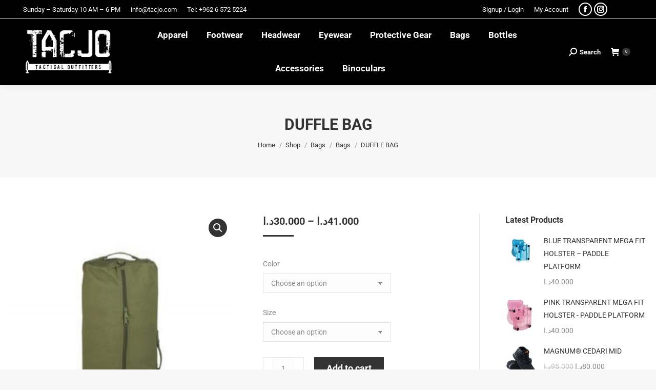

--- FILE ---
content_type: text/html; charset=UTF-8
request_url: https://www.tacjo.com/shop/bags/bags-bags/duffle-bag-zipper/
body_size: 18647
content:
<!DOCTYPE html> 
<html lang="en-US" class="no-js"> 
<head>
<meta charset="UTF-8" />
<link rel='preload' as='font' type='font/woff2' crossorigin='anonymous' id='tinvwl-webfont-font-css' href='https://www.tacjo.com/wp-content/plugins/ti-woocommerce-wishlist/assets/fonts/tinvwl-webfont.woff2?ver=xu2uyi' media='all' /> 
<link rel="preload" href="https://www.tacjo.com/wp-content/cache/fvm/min/1757496888-css3fc21c2556a7465b5192b18502d356bec69f5d3dedae65ef6233acb7acddf.css" as="style" media="all" /> 
<link rel="preload" href="https://www.tacjo.com/wp-content/cache/fvm/min/1757496888-cssbbc0c7eb718f7d5bd41d2381c53eeb4f5d7deb1430e9340bdfc2be99dc0b7.css" as="style" media="all" /> 
<link rel="preload" href="https://www.tacjo.com/wp-content/cache/fvm/min/1757496888-cssc89dd64b7fe12b34c3d2af1f1d91ba86bc5938f2b47d0f60d82ee814812e6.css" as="style" media="all" /> 
<link rel="preload" href="https://www.tacjo.com/wp-content/cache/fvm/min/1757496888-css004e3c1245aaa39f499b518e6869477125100cc623c4fd9d447a3773bd116.css" as="style" media="all" /> 
<link rel="preload" href="https://www.tacjo.com/wp-content/cache/fvm/min/1757496888-css67ba1d29458c5a1da58d96f0a9ad12996bf1c4132272f548ae135deeb6c3c.css" as="style" media="all" /> 
<link rel="preload" href="https://www.tacjo.com/wp-content/cache/fvm/min/1757496888-css917d2d29b4ed491cc8a5de33d65557f31c39beba32f3387bb9dfa39c10436.css" as="style" media="all" /> 
<link rel="preload" href="https://www.tacjo.com/wp-content/cache/fvm/min/1757496888-cssa2679c436fc75b840601b5a38d34d8e3a1b6d4d40c866f173ab786a03e65f.css" as="style" media="all" /> 
<link rel="preload" href="https://www.tacjo.com/wp-content/cache/fvm/min/1757496888-css8354079cff9546ad17bb33f33b3bc56973956b2721b3af69aa1d3092f3db2.css" as="style" media="all" /> 
<link rel="preload" href="https://www.tacjo.com/wp-content/cache/fvm/min/1757496888-css19767b6405e0037fa3f5126a0b886b4d80a1191084294b9a5ef36f4ee772b.css" as="style" media="all" /> 
<link rel="preload" href="https://www.tacjo.com/wp-content/cache/fvm/min/1757496888-cssa6821c114fc18829b4ed77c4fd62c0f4b20d5446b6f8005ab6f23e3c7d817.css" as="style" media="all" /> 
<link rel="preload" href="https://www.tacjo.com/wp-content/cache/fvm/min/1757496888-css39c4adcc81d0c55fb80150a7903c12604761bc106a41bf20337678657e483.css" as="style" media="all" />
<script data-cfasync="false">if(navigator.userAgent.match(/MSIE|Internet Explorer/i)||navigator.userAgent.match(/Trident\/7\..*?rv:11/i)){var href=document.location.href;if(!href.match(/[?&]iebrowser/)){if(href.indexOf("?")==-1){if(href.indexOf("#")==-1){document.location.href=href+"?iebrowser=1"}else{document.location.href=href.replace("#","?iebrowser=1#")}}else{if(href.indexOf("#")==-1){document.location.href=href+"&iebrowser=1"}else{document.location.href=href.replace("#","&iebrowser=1#")}}}}</script>
<script data-cfasync="false">class FVMLoader{constructor(e){this.triggerEvents=e,this.eventOptions={passive:!0},this.userEventListener=this.triggerListener.bind(this),this.delayedScripts={normal:[],async:[],defer:[]},this.allJQueries=[]}_addUserInteractionListener(e){this.triggerEvents.forEach(t=>window.addEventListener(t,e.userEventListener,e.eventOptions))}_removeUserInteractionListener(e){this.triggerEvents.forEach(t=>window.removeEventListener(t,e.userEventListener,e.eventOptions))}triggerListener(){this._removeUserInteractionListener(this),"loading"===document.readyState?document.addEventListener("DOMContentLoaded",this._loadEverythingNow.bind(this)):this._loadEverythingNow()}async _loadEverythingNow(){this._runAllDelayedCSS(),this._delayEventListeners(),this._delayJQueryReady(this),this._handleDocumentWrite(),this._registerAllDelayedScripts(),await this._loadScriptsFromList(this.delayedScripts.normal),await this._loadScriptsFromList(this.delayedScripts.defer),await this._loadScriptsFromList(this.delayedScripts.async),await this._triggerDOMContentLoaded(),await this._triggerWindowLoad(),window.dispatchEvent(new Event("wpr-allScriptsLoaded"))}_registerAllDelayedScripts(){document.querySelectorAll("script[type=fvmdelay]").forEach(e=>{e.hasAttribute("src")?e.hasAttribute("async")&&!1!==e.async?this.delayedScripts.async.push(e):e.hasAttribute("defer")&&!1!==e.defer||"module"===e.getAttribute("data-type")?this.delayedScripts.defer.push(e):this.delayedScripts.normal.push(e):this.delayedScripts.normal.push(e)})}_runAllDelayedCSS(){document.querySelectorAll("link[rel=fvmdelay]").forEach(e=>{e.setAttribute("rel","stylesheet")})}async _transformScript(e){return await this._requestAnimFrame(),new Promise(t=>{const n=document.createElement("script");let r;[...e.attributes].forEach(e=>{let t=e.nodeName;"type"!==t&&("data-type"===t&&(t="type",r=e.nodeValue),n.setAttribute(t,e.nodeValue))}),e.hasAttribute("src")?(n.addEventListener("load",t),n.addEventListener("error",t)):(n.text=e.text,t()),e.parentNode.replaceChild(n,e)})}async _loadScriptsFromList(e){const t=e.shift();return t?(await this._transformScript(t),this._loadScriptsFromList(e)):Promise.resolve()}_delayEventListeners(){let e={};function t(t,n){!function(t){function n(n){return e[t].eventsToRewrite.indexOf(n)>=0?"wpr-"+n:n}e[t]||(e[t]={originalFunctions:{add:t.addEventListener,remove:t.removeEventListener},eventsToRewrite:[]},t.addEventListener=function(){arguments[0]=n(arguments[0]),e[t].originalFunctions.add.apply(t,arguments)},t.removeEventListener=function(){arguments[0]=n(arguments[0]),e[t].originalFunctions.remove.apply(t,arguments)})}(t),e[t].eventsToRewrite.push(n)}function n(e,t){let n=e[t];Object.defineProperty(e,t,{get:()=>n||function(){},set(r){e["wpr"+t]=n=r}})}t(document,"DOMContentLoaded"),t(window,"DOMContentLoaded"),t(window,"load"),t(window,"pageshow"),t(document,"readystatechange"),n(document,"onreadystatechange"),n(window,"onload"),n(window,"onpageshow")}_delayJQueryReady(e){let t=window.jQuery;Object.defineProperty(window,"jQuery",{get:()=>t,set(n){if(n&&n.fn&&!e.allJQueries.includes(n)){n.fn.ready=n.fn.init.prototype.ready=function(t){e.domReadyFired?t.bind(document)(n):document.addEventListener("DOMContentLoaded2",()=>t.bind(document)(n))};const t=n.fn.on;n.fn.on=n.fn.init.prototype.on=function(){if(this[0]===window){function e(e){return e.split(" ").map(e=>"load"===e||0===e.indexOf("load.")?"wpr-jquery-load":e).join(" ")}"string"==typeof arguments[0]||arguments[0]instanceof String?arguments[0]=e(arguments[0]):"object"==typeof arguments[0]&&Object.keys(arguments[0]).forEach(t=>{delete Object.assign(arguments[0],{[e(t)]:arguments[0][t]})[t]})}return t.apply(this,arguments),this},e.allJQueries.push(n)}t=n}})}async _triggerDOMContentLoaded(){this.domReadyFired=!0,await this._requestAnimFrame(),document.dispatchEvent(new Event("DOMContentLoaded2")),await this._requestAnimFrame(),window.dispatchEvent(new Event("DOMContentLoaded2")),await this._requestAnimFrame(),document.dispatchEvent(new Event("wpr-readystatechange")),await this._requestAnimFrame(),document.wpronreadystatechange&&document.wpronreadystatechange()}async _triggerWindowLoad(){await this._requestAnimFrame(),window.dispatchEvent(new Event("wpr-load")),await this._requestAnimFrame(),window.wpronload&&window.wpronload(),await this._requestAnimFrame(),this.allJQueries.forEach(e=>e(window).trigger("wpr-jquery-load")),window.dispatchEvent(new Event("wpr-pageshow")),await this._requestAnimFrame(),window.wpronpageshow&&window.wpronpageshow()}_handleDocumentWrite(){const e=new Map;document.write=document.writeln=function(t){const n=document.currentScript,r=document.createRange(),i=n.parentElement;let a=e.get(n);void 0===a&&(a=n.nextSibling,e.set(n,a));const s=document.createDocumentFragment();r.setStart(s,0),s.appendChild(r.createContextualFragment(t)),i.insertBefore(s,a)}}async _requestAnimFrame(){return new Promise(e=>requestAnimationFrame(e))}static run(){const e=new FVMLoader(["keydown","mousemove","touchmove","touchstart","touchend","wheel"]);e._addUserInteractionListener(e)}}FVMLoader.run();</script>
<meta name="viewport" content="width=device-width, initial-scale=1, maximum-scale=1, user-scalable=0"/><title>DUFFLE BAG &#8211; :: TAC JO ::</title>
<meta name='robots' content='max-image-preview:large' />
<link rel="alternate" type="application/rss+xml" title=":: TAC JO :: &raquo; Feed" href="https://www.tacjo.com/feed/" />
<link rel="alternate" type="application/rss+xml" title=":: TAC JO :: &raquo; Comments Feed" href="https://www.tacjo.com/comments/feed/" />
<link rel="canonical" href="https://www.tacjo.com/shop/bags/bags-bags/duffle-bag-zipper/" />
<meta property="og:site_name" content=":: TAC JO ::" />
<meta property="og:title" content="DUFFLE BAG" />
<meta property="og:image" content="https://www.tacjo.com/wp-content/uploads/2019/03/6248.jpg" />
<meta property="og:url" content="https://www.tacjo.com/shop/bags/bags-bags/duffle-bag-zipper/" />
<meta property="og:type" content="article" />
<link rel="profile" href="https://gmpg.org/xfn/11" />
<link media="all" href="https://www.tacjo.com/wp-content/cache/fvm/min/1757496888-css3fc21c2556a7465b5192b18502d356bec69f5d3dedae65ef6233acb7acddf.css" rel="stylesheet">
<link media="all" href="https://www.tacjo.com/wp-content/cache/fvm/min/1757496888-cssbbc0c7eb718f7d5bd41d2381c53eeb4f5d7deb1430e9340bdfc2be99dc0b7.css" rel="stylesheet">
<link rel='stylesheet' id='the7-Defaults-css' href='https://www.tacjo.com/wp-content/cache/fvm/min/1757496888-cssc89dd64b7fe12b34c3d2af1f1d91ba86bc5938f2b47d0f60d82ee814812e6.css' media='all' />
<link rel='stylesheet' id='dt-web-fonts-css' href='https://www.tacjo.com/wp-content/cache/fvm/min/1757496888-css004e3c1245aaa39f499b518e6869477125100cc623c4fd9d447a3773bd116.css' media='all' />
<link rel='stylesheet' id='the7-css-vars-css' href='https://www.tacjo.com/wp-content/cache/fvm/min/1757496888-css67ba1d29458c5a1da58d96f0a9ad12996bf1c4132272f548ae135deeb6c3c.css' media='all' />
<link rel='stylesheet' id='dt-custom-css' href='https://www.tacjo.com/wp-content/cache/fvm/min/1757496888-css917d2d29b4ed491cc8a5de33d65557f31c39beba32f3387bb9dfa39c10436.css' media='all' />
<link rel='stylesheet' id='wc-dt-custom-css' href='https://www.tacjo.com/wp-content/cache/fvm/min/1757496888-cssa2679c436fc75b840601b5a38d34d8e3a1b6d4d40c866f173ab786a03e65f.css' media='all' />
<link rel='stylesheet' id='dt-media-css' href='https://www.tacjo.com/wp-content/cache/fvm/min/1757496888-css8354079cff9546ad17bb33f33b3bc56973956b2721b3af69aa1d3092f3db2.css' media='all' />
<link rel='stylesheet' id='the7-mega-menu-css' href='https://www.tacjo.com/wp-content/cache/fvm/min/1757496888-css19767b6405e0037fa3f5126a0b886b4d80a1191084294b9a5ef36f4ee772b.css' media='all' />
<link rel='stylesheet' id='the7-elements-albums-portfolio-css' href='https://www.tacjo.com/wp-content/cache/fvm/min/1757496888-cssa6821c114fc18829b4ed77c4fd62c0f4b20d5446b6f8005ab6f23e3c7d817.css' media='all' />
<link rel='stylesheet' id='the7-elements-css' href='https://www.tacjo.com/wp-content/cache/fvm/min/1757496888-css39c4adcc81d0c55fb80150a7903c12604761bc106a41bf20337678657e483.css' media='all' /> 
<script src="https://www.tacjo.com/wp-includes/js/jquery/jquery.min.js?ver=3.7.1" id="jquery-core-js"></script>
<script id="layerslider-greensock-js-extra">var LS_Meta = {"v":"6.10.2"};</script>
<script id="wc-add-to-cart-js-extra">var wc_add_to_cart_params = {"ajax_url":"\/wp-admin\/admin-ajax.php","wc_ajax_url":"\/?wc-ajax=%%endpoint%%","i18n_view_cart":"View cart","cart_url":"https:\/\/www.tacjo.com\/cart\/","is_cart":"","cart_redirect_after_add":"no"};</script>
<script id="wc-single-product-js-extra">var wc_single_product_params = {"i18n_required_rating_text":"Please select a rating","i18n_rating_options":["1 of 5 stars","2 of 5 stars","3 of 5 stars","4 of 5 stars","5 of 5 stars"],"i18n_product_gallery_trigger_text":"View full-screen image gallery","review_rating_required":"yes","flexslider":{"rtl":false,"animation":"slide","smoothHeight":true,"directionNav":false,"controlNav":"thumbnails","slideshow":false,"animationSpeed":500,"animationLoop":false,"allowOneSlide":false},"zoom_enabled":"1","zoom_options":[],"photoswipe_enabled":"1","photoswipe_options":{"shareEl":false,"closeOnScroll":false,"history":false,"hideAnimationDuration":0,"showAnimationDuration":0},"flexslider_enabled":"1"};</script>
<script id="woocommerce-js-extra">var woocommerce_params = {"ajax_url":"\/wp-admin\/admin-ajax.php","wc_ajax_url":"\/?wc-ajax=%%endpoint%%","i18n_password_show":"Show password","i18n_password_hide":"Hide password"};</script>
<script id="dt-above-fold-js-extra">var dtLocal = {"themeUrl":"https:\/\/www.tacjo.com\/wp-content\/themes\/dt-the7","passText":"To view this protected post, enter the password below:","moreButtonText":{"loading":"Loading...","loadMore":"Load more"},"postID":"2452","ajaxurl":"https:\/\/www.tacjo.com\/wp-admin\/admin-ajax.php","REST":{"baseUrl":"https:\/\/www.tacjo.com\/wp-json\/the7\/v1","endpoints":{"sendMail":"\/send-mail"}},"contactMessages":{"required":"One or more fields have an error. Please check and try again.","terms":"Please accept the privacy policy.","fillTheCaptchaError":"Please, fill the captcha."},"captchaSiteKey":"","ajaxNonce":"5cb7f807d3","pageData":"","themeSettings":{"smoothScroll":"off","lazyLoading":false,"desktopHeader":{"height":100},"ToggleCaptionEnabled":"disabled","ToggleCaption":"Navigation","floatingHeader":{"showAfter":150,"showMenu":true,"height":60,"logo":{"showLogo":true,"html":"<img class=\" preload-me\" src=\"https:\/\/www.tacjo.com\/wp-content\/uploads\/2018\/12\/logo.png\" srcset=\"https:\/\/www.tacjo.com\/wp-content\/uploads\/2018\/12\/logo.png 200w, https:\/\/www.tacjo.com\/wp-content\/uploads\/2018\/12\/logo.png 200w\" width=\"200\" height=\"100\"   sizes=\"200px\" alt=\":: TAC JO ::\" \/>","url":"https:\/\/www.tacjo.com\/"}},"topLine":{"floatingTopLine":{"logo":{"showLogo":false,"html":""}}},"mobileHeader":{"firstSwitchPoint":1070,"secondSwitchPoint":778,"firstSwitchPointHeight":60,"secondSwitchPointHeight":60,"mobileToggleCaptionEnabled":"disabled","mobileToggleCaption":"Menu"},"stickyMobileHeaderFirstSwitch":{"logo":{"html":"<img class=\" preload-me\" src=\"https:\/\/www.tacjo.com\/wp-content\/uploads\/2018\/12\/logo.png\" srcset=\"https:\/\/www.tacjo.com\/wp-content\/uploads\/2018\/12\/logo.png 200w, https:\/\/www.tacjo.com\/wp-content\/uploads\/2018\/12\/logo.png 200w\" width=\"200\" height=\"100\"   sizes=\"200px\" alt=\":: TAC JO ::\" \/>"}},"stickyMobileHeaderSecondSwitch":{"logo":{"html":"<img class=\" preload-me\" src=\"https:\/\/www.tacjo.com\/wp-content\/uploads\/2018\/12\/logo.png\" srcset=\"https:\/\/www.tacjo.com\/wp-content\/uploads\/2018\/12\/logo.png 200w, https:\/\/www.tacjo.com\/wp-content\/uploads\/2018\/12\/logo.png 200w\" width=\"200\" height=\"100\"   sizes=\"200px\" alt=\":: TAC JO ::\" \/>"}},"sidebar":{"switchPoint":992},"boxedWidth":"1300px"},"VCMobileScreenWidth":"768","wcCartFragmentHash":"6aa4504d545b7b084119ae41d7484e08","elementor":{"settings":{"container_width":1140}}};
var dtShare = {"shareButtonText":{"facebook":"Share on Facebook","twitter":"Share on X","pinterest":"Pin it","linkedin":"Share on Linkedin","whatsapp":"Share on Whatsapp"},"overlayOpacity":"85"};</script>
<script></script>
<noscript><style>.woocommerce-product-gallery{ opacity: 1 !important; }</style></noscript>
<script type="text/javascript" id="the7-loader-script">document.addEventListener("DOMContentLoaded", function(event) {
	var load = document.getElementById("load");
	if(!load.classList.contains('loader-removed')){
		var removeLoading = setTimeout(function() {
			load.className += " loader-removed";
		}, 300);
	}
});</script>
<link rel="icon" href="https://www.tacjo.com/wp-content/uploads/2018/12/icon-32x32.png" type="image/png" sizes="32x32"/> 
<noscript><style>.wpb_animate_when_almost_visible { opacity: 1; }</style></noscript>
</head>
<body id="the7-body" class="wp-singular product-template-default single single-product postid-2452 wp-custom-logo wp-embed-responsive wp-theme-dt-the7 theme-dt-the7 the7-core-ver-2.7.12 woocommerce woocommerce-page woocommerce-no-js tinvwl-theme-style no-comments boxed-layout dt-responsive-on right-mobile-menu-close-icon ouside-menu-close-icon mobile-hamburger-close-bg-enable mobile-hamburger-close-bg-hover-enable fade-medium-mobile-menu-close-icon fade-medium-menu-close-icon srcset-enabled btn-flat custom-btn-color custom-btn-hover-color phantom-fade phantom-shadow-decoration phantom-custom-logo-on sticky-mobile-header top-header first-switch-logo-left first-switch-menu-right second-switch-logo-left second-switch-menu-right right-mobile-menu layzr-loading-on no-avatars popup-message-style the7-ver-14.2.0 dt-fa-compatibility hide-product-title wpb-js-composer js-comp-ver-8.6.1 vc_responsive elementor-default elementor-kit-8209"><div id="load" class="spinner-loader"><div class="load-wrap"> <svg width="75px" height="75px" xmlns="http://www.w3.org/2000/svg" viewBox="0 0 100 100" preserveAspectRatio="xMidYMid"> <rect class="the7-spinner-animate-1" rx="5" ry="5" transform="rotate(0 50 50) translate(0 -30)"></rect> <rect class="the7-spinner-animate-2" rx="5" ry="5" transform="rotate(30 50 50) translate(0 -30)"></rect> <rect class="the7-spinner-animate-3" rx="5" ry="5" transform="rotate(60 50 50) translate(0 -30)"></rect> <rect class="the7-spinner-animate-4" rx="5" ry="5" transform="rotate(90 50 50) translate(0 -30)"></rect> <rect class="the7-spinner-animate-5" rx="5" ry="5" transform="rotate(120 50 50) translate(0 -30)"></rect> <rect class="the7-spinner-animate-6" rx="5" ry="5" transform="rotate(150 50 50) translate(0 -30)"></rect> <rect class="the7-spinner-animate-7" rx="5" ry="5" transform="rotate(180 50 50) translate(0 -30)"></rect> <rect class="the7-spinner-animate-8" rx="5" ry="5" transform="rotate(210 50 50) translate(0 -30)"></rect> <rect class="the7-spinner-animate-9" rx="5" ry="5" transform="rotate(240 50 50) translate(0 -30)"></rect> <rect class="the7-spinner-animate-10" rx="5" ry="5" transform="rotate(270 50 50) translate(0 -30)"></rect> <rect class="the7-spinner-animate-11" rx="5" ry="5" transform="rotate(300 50 50) translate(0 -30)"></rect> <rect class="the7-spinner-animate-12" rx="5" ry="5" transform="rotate(330 50 50) translate(0 -30)"></rect> </svg></div></div><div id="page" class="boxed"> <a class="skip-link screen-reader-text" href="#content">Skip to content</a><div class="masthead inline-header center widgets full-width shadow-decoration shadow-mobile-header-decoration small-mobile-menu-icon show-sub-menu-on-hover show-device-logo show-mobile-logo" ><div class="top-bar full-width-line top-bar-line-hide"><div class="top-bar-bg" ></div><div class="left-widgets mini-widgets"><span class="mini-contacts clock show-on-desktop in-menu-first-switch in-menu-second-switch">Sunday – Saturday 10 AM – 6 PM</span><span class="mini-contacts email show-on-desktop in-menu-first-switch in-menu-second-switch"><a href="mailto:info@tacjo.com" />info@tacjo.com</a></span><span class="mini-contacts phone show-on-desktop in-top-bar-left in-menu-second-switch">Tel: +962 6 572 5224</span></div><div class="right-widgets mini-widgets"><div class="mini-login show-on-desktop near-logo-first-switch in-menu-second-switch"><a href="https://tacjo.com/my-account/" class="submit">Signup / Login</a></div><span class="mini-contacts address show-on-desktop in-top-bar-left hide-on-second-switch"><a href="https://tacjo.com/my-account/">My Account</a></span><div class="soc-ico show-on-desktop in-top-bar-right in-menu-second-switch disabled-bg custom-border border-on hover-accent-bg hover-disabled-border hover-border-off"><a title="Facebook page opens in new window" href="https://www.facebook.com/tacjoamman/" target="_blank" class="facebook"><span class="soc-font-icon"></span><span class="screen-reader-text">Facebook page opens in new window</span></a><a title="Instagram page opens in new window" href="https://www.instagram.com/tacjo_amman/" target="_blank" class="instagram"><span class="soc-font-icon"></span><span class="screen-reader-text">Instagram page opens in new window</span></a></div></div></div><header class="header-bar" role="banner"><div class="branding"><div id="site-title" class="assistive-text">:: TAC JO ::</div><div id="site-description" class="assistive-text">TACTICAL OUTFITTERS</div> <a class="" href="https://www.tacjo.com/">
<noscript><img class="preload-me" src="https://www.tacjo.com/wp-content/uploads/2018/12/logo.png" srcset="https://www.tacjo.com/wp-content/uploads/2018/12/logo.png 200w, https://www.tacjo.com/wp-content/uploads/2018/12/logo.png 200w" width="200" height="100"   sizes="200px" alt=":: TAC JO ::" /></noscript>
<img class="lazyload preload-me" src='data:image/svg+xml,%3Csvg%20xmlns=%22http://www.w3.org/2000/svg%22%20viewBox=%220%200%20200%20100%22%3E%3C/svg%3E' data-src="https://www.tacjo.com/wp-content/uploads/2018/12/logo.png" data-srcset="https://www.tacjo.com/wp-content/uploads/2018/12/logo.png 200w, https://www.tacjo.com/wp-content/uploads/2018/12/logo.png 200w" width="200" height="100" data-sizes="200px" alt=":: TAC JO ::" />
<noscript><img class="mobile-logo preload-me" src="https://www.tacjo.com/wp-content/uploads/2018/12/logo.png" srcset="https://www.tacjo.com/wp-content/uploads/2018/12/logo.png 200w, https://www.tacjo.com/wp-content/uploads/2018/12/logo.png 200w" width="200" height="100"   sizes="200px" alt=":: TAC JO ::" /></noscript>
<img class="lazyload mobile-logo preload-me" src='data:image/svg+xml,%3Csvg%20xmlns=%22http://www.w3.org/2000/svg%22%20viewBox=%220%200%20200%20100%22%3E%3C/svg%3E' data-src="https://www.tacjo.com/wp-content/uploads/2018/12/logo.png" data-srcset="https://www.tacjo.com/wp-content/uploads/2018/12/logo.png 200w, https://www.tacjo.com/wp-content/uploads/2018/12/logo.png 200w" width="200" height="100" data-sizes="200px" alt=":: TAC JO ::" /></a></div><ul id="primary-menu" class="main-nav outside-item-double-margin"><li class="menu-item menu-item-type-custom menu-item-object-custom menu-item-has-children menu-item-138 first has-children depth-0"><a href='https://www.tacjo.com/product-category/apparel/' class='not-clickable-item' data-level='1' aria-haspopup='true' aria-expanded='false'><span class="menu-item-text"><span class="menu-text">Apparel</span></span></a><ul class="sub-nav hover-style-bg level-arrows-on" role="group"><li class="menu-item menu-item-type-custom menu-item-object-custom menu-item-148 first depth-1"><a href='https://www.tacjo.com/product-category/apparels/jackets/' data-level='2'><span class="menu-item-text"><span class="menu-text">Jackets</span></span></a></li><li class="menu-item menu-item-type-custom menu-item-object-custom menu-item-141 depth-1"><a href='https://www.tacjo.com/product-category/apparels/pants/' data-level='2'><span class="menu-item-text"><span class="menu-text">Pants</span></span></a></li><li class="menu-item menu-item-type-custom menu-item-object-custom menu-item-1408 depth-1"><a href='https://www.tacjo.com/product-category/apparels/shorts/' data-level='2'><span class="menu-item-text"><span class="menu-text">Shorts</span></span></a></li><li class="menu-item menu-item-type-custom menu-item-object-custom menu-item-1409 depth-1"><a href='https://www.tacjo.com/product-category/apparels/socks/' data-level='2'><span class="menu-item-text"><span class="menu-text">Socks</span></span></a></li><li class="menu-item menu-item-type-custom menu-item-object-custom menu-item-has-children menu-item-140 has-children depth-1"><a href='https://www.tacjo.com/product-category/apparels/tops/' class='not-clickable-item' data-level='2' aria-haspopup='true' aria-expanded='false'><span class="menu-item-text"><span class="menu-text">Tops</span></span></a><ul class="sub-nav hover-style-bg level-arrows-on" role="group"><li class="menu-item menu-item-type-custom menu-item-object-custom menu-item-593 first depth-2"><a href='https://www.tacjo.com/product-category/apparels/tops/shirts/' data-level='3'><span class="menu-item-text"><span class="menu-text">Shirts</span></span></a></li><li class="menu-item menu-item-type-custom menu-item-object-custom menu-item-594 depth-2"><a href='https://www.tacjo.com/product-category/apparels/tops/polo-shirts/' data-level='3'><span class="menu-item-text"><span class="menu-text">Polo Shirts</span></span></a></li><li class="menu-item menu-item-type-custom menu-item-object-custom menu-item-595 depth-2"><a href='https://www.tacjo.com/product-category/apparels/tops/t-shirts/' data-level='3'><span class="menu-item-text"><span class="menu-text">T-Shirts</span></span></a></li></ul></li><li class="menu-item menu-item-type-custom menu-item-object-custom menu-item-5453 depth-1"><a href='https://www.tacjo.com/product-category/apparels/women' data-level='2'><span class="menu-item-text"><span class="menu-text">Women Apparel</span></span></a></li></ul></li><li class="menu-item menu-item-type-custom menu-item-object-custom menu-item-has-children menu-item-596 has-children depth-0"><a href='https://www.tacjo.com/product-category/footwear/' class='not-clickable-item' data-level='1' aria-haspopup='true' aria-expanded='false'><span class="menu-item-text"><span class="menu-text">Footwear</span></span></a><ul class="sub-nav hover-style-bg level-arrows-on" role="group"><li class="menu-item menu-item-type-custom menu-item-object-custom menu-item-597 first depth-1"><a href='https://www.tacjo.com/product-category/footwear/boots/' data-level='2'><span class="menu-item-text"><span class="menu-text">Boots</span></span></a></li></ul></li><li class="menu-item menu-item-type-custom menu-item-object-custom menu-item-has-children menu-item-598 has-children depth-0"><a href='https://www.tacjo.com/product-category/headwear/' class='not-clickable-item' data-level='1' aria-haspopup='true' aria-expanded='false'><span class="menu-item-text"><span class="menu-text">Headwear</span></span></a><ul class="sub-nav hover-style-bg level-arrows-on" role="group"><li class="menu-item menu-item-type-custom menu-item-object-custom menu-item-599 first depth-1"><a href='https://www.tacjo.com/product-category/headwear/caps/' data-level='2'><span class="menu-item-text"><span class="menu-text">Caps</span></span></a></li><li class="menu-item menu-item-type-custom menu-item-object-custom menu-item-600 depth-1"><a href='https://www.tacjo.com/product-category/headwear/boonie/' data-level='2'><span class="menu-item-text"><span class="menu-text">Boonie</span></span></a></li><li class="menu-item menu-item-type-custom menu-item-object-custom menu-item-601 depth-1"><a href='https://www.tacjo.com/product-category/headwear/beanie/' data-level='2'><span class="menu-item-text"><span class="menu-text">Beanie</span></span></a></li><li class="menu-item menu-item-type-custom menu-item-object-custom menu-item-602 depth-1"><a href='https://www.tacjo.com/product-category/headwear/balaclava/' data-level='2'><span class="menu-item-text"><span class="menu-text">Balaclava</span></span></a></li><li class="menu-item menu-item-type-custom menu-item-object-custom menu-item-603 depth-1"><a href='https://www.tacjo.com/product-category/headwear/tactical-shemagh-scarf/' data-level='2'><span class="menu-item-text"><span class="menu-text">Tactical Shemagh / Scarf</span></span></a></li><li class="menu-item menu-item-type-custom menu-item-object-custom menu-item-6158 depth-1"><a href='https://www.tacjo.com/product-category/helmet/' data-level='2'><span class="menu-item-text"><span class="menu-text">helmets</span></span></a></li></ul></li><li class="menu-item menu-item-type-custom menu-item-object-custom menu-item-has-children menu-item-250 has-children depth-0"><a href='https://www.tacjo.com/product-category/eyewear/' class='not-clickable-item' data-level='1' aria-haspopup='true' aria-expanded='false'><span class="menu-item-text"><span class="menu-text">Eyewear</span></span></a><ul class="sub-nav hover-style-bg level-arrows-on" role="group"><li class="menu-item menu-item-type-custom menu-item-object-custom menu-item-604 first depth-1"><a href='https://www.tacjo.com/product-category/eyewear/men/' data-level='2'><span class="menu-item-text"><span class="menu-text">Men</span></span></a></li></ul></li><li class="menu-item menu-item-type-custom menu-item-object-custom menu-item-has-children menu-item-608 has-children depth-0"><a href='https://www.tacjo.com/product-category/protective-gear/' class='not-clickable-item' data-level='1' aria-haspopup='true' aria-expanded='false'><span class="menu-item-text"><span class="menu-text">Protective Gear</span></span></a><ul class="sub-nav hover-style-bg level-arrows-on" role="group"><li class="menu-item menu-item-type-custom menu-item-object-custom menu-item-609 first depth-1"><a href='https://www.tacjo.com/product-category/protective-gear/gloves/' data-level='2'><span class="menu-item-text"><span class="menu-text">Gloves</span></span></a></li><li class="menu-item menu-item-type-custom menu-item-object-custom menu-item-610 depth-1"><a href='https://www.tacjo.com/product-category/protective-gear/knee-elbow-pads/' data-level='2'><span class="menu-item-text"><span class="menu-text">Knee/Elbow Pads</span></span></a></li></ul></li><li class="menu-item menu-item-type-custom menu-item-object-custom menu-item-has-children menu-item-245 has-children depth-0"><a href='https://www.tacjo.com/product-category/bags/' class='not-clickable-item' data-level='1' aria-haspopup='true' aria-expanded='false'><span class="menu-item-text"><span class="menu-text">Bags</span></span></a><ul class="sub-nav hover-style-bg level-arrows-on" role="group"><li class="menu-item menu-item-type-custom menu-item-object-custom menu-item-247 first depth-1"><a href='https://www.tacjo.com/product-category/bags/backpacks/' data-level='2'><span class="menu-item-text"><span class="menu-text">Backpacks</span></span></a></li><li class="menu-item menu-item-type-custom menu-item-object-custom menu-item-248 depth-1"><a href='https://www.tacjo.com/product-category/bags/bags-bags/' data-level='2'><span class="menu-item-text"><span class="menu-text">Bags</span></span></a></li><li class="menu-item menu-item-type-custom menu-item-object-custom menu-item-6157 depth-1"><a href='https://www.tacjo.com/product-category/bags/hydration-pack/' data-level='2'><span class="menu-item-text"><span class="menu-text">hydration packs</span></span></a></li><li class="menu-item menu-item-type-custom menu-item-object-custom menu-item-249 depth-1"><a href='https://www.tacjo.com/product-category/bags/reservoirs/' data-level='2'><span class="menu-item-text"><span class="menu-text">Reservoirs</span></span></a></li></ul></li><li class="menu-item menu-item-type-custom menu-item-object-custom menu-item-has-children menu-item-255 has-children depth-0"><a href='https://www.tacjo.com/product-category/bottles/' class='not-clickable-item' data-level='1' aria-haspopup='true' aria-expanded='false'><span class="menu-item-text"><span class="menu-text">Bottles</span></span></a><ul class="sub-nav hover-style-bg level-arrows-on" role="group"><li class="menu-item menu-item-type-custom menu-item-object-custom menu-item-256 first depth-1"><a href='https://www.tacjo.com/product-category/bottles/all-type-bottles/' data-level='2'><span class="menu-item-text"><span class="menu-text">All Type Bottles</span></span></a></li><li class="menu-item menu-item-type-custom menu-item-object-custom menu-item-611 depth-1"><a href='https://www.tacjo.com/product-category/bottles/kids/' data-level='2'><span class="menu-item-text"><span class="menu-text">Kids</span></span></a></li><li class="menu-item menu-item-type-custom menu-item-object-custom menu-item-has-children menu-item-612 has-children depth-1"><a href='https://www.tacjo.com/product-category/bottles/accessories-bottles/' class='not-clickable-item' data-level='2' aria-haspopup='true' aria-expanded='false'><span class="menu-item-text"><span class="menu-text">Accessories</span></span></a><ul class="sub-nav hover-style-bg level-arrows-on" role="group"><li class="menu-item menu-item-type-custom menu-item-object-custom menu-item-613 first depth-2"><a href='https://www.tacjo.com/product-category/bottles/accessories-bottles/cleaning-kit-accessories-bottles/' data-level='3'><span class="menu-item-text"><span class="menu-text">Cleaning Kit</span></span></a></li><li class="menu-item menu-item-type-custom menu-item-object-custom menu-item-614 depth-2"><a href='https://www.tacjo.com/product-category/bottles/accessories-bottles/parts-accessories-bottles/' data-level='3'><span class="menu-item-text"><span class="menu-text">Parts</span></span></a></li></ul></li></ul></li><li class="menu-item menu-item-type-custom menu-item-object-custom menu-item-has-children menu-item-618 has-children depth-0"><a href='https://www.tacjo.com/product-category/accessories-2/' class='not-clickable-item' data-level='1' aria-haspopup='true' aria-expanded='false'><span class="menu-item-text"><span class="menu-text">Accessories</span></span></a><ul class="sub-nav hover-style-bg level-arrows-on" role="group"><li class="menu-item menu-item-type-custom menu-item-object-custom menu-item-619 first depth-1"><a href='https://www.tacjo.com/product-category/accessories-2/belts/' data-level='2'><span class="menu-item-text"><span class="menu-text">Belts</span></span></a></li><li class="menu-item menu-item-type-custom menu-item-object-custom menu-item-620 depth-1"><a href='https://www.tacjo.com/product-category/accessories-2/pouches/' data-level='2'><span class="menu-item-text"><span class="menu-text">Pouches</span></span></a></li><li class="menu-item menu-item-type-custom menu-item-object-custom menu-item-621 depth-1"><a href='https://www.tacjo.com/product-category/accessories-2/holsters/' data-level='2'><span class="menu-item-text"><span class="menu-text">Holsters</span></span></a></li><li class="menu-item menu-item-type-custom menu-item-object-custom menu-item-622 depth-1"><a href='https://www.tacjo.com/product-category/accessories-2/flashlights/' data-level='2'><span class="menu-item-text"><span class="menu-text">Flashlights</span></span></a></li><li class="menu-item menu-item-type-custom menu-item-object-custom menu-item-623 depth-1"><a href='https://www.tacjo.com/product-category/accessories-2/knives/' data-level='2'><span class="menu-item-text"><span class="menu-text">Knives</span></span></a></li><li class="menu-item menu-item-type-custom menu-item-object-custom menu-item-6543 depth-1"><a href='https://www.tacjo.com/product-category/accessories-2/misc/' data-level='2'><span class="menu-item-text"><span class="menu-text">Misc</span></span></a></li></ul></li><li class="menu-item menu-item-type-custom menu-item-object-custom menu-item-8398 last depth-0"><a href='https://www.tacjo.com/product-category/binoculars/' data-level='1'><span class="menu-item-text"><span class="menu-text">Binoculars</span></span></a></li></ul><div class="mini-widgets"><div class="mini-search show-on-desktop near-logo-first-switch near-logo-second-switch popup-search custom-icon"><form class="searchform mini-widget-searchform" role="search" method="get" action="https://www.tacjo.com/"><div class="screen-reader-text">Search:</div> <a href="" class="submit"><i class="mw-icon the7-mw-icon-search-bold"></i><span>Search</span></a><div class="popup-search-wrap"> <input type="text" aria-label="Search" class="field searchform-s" name="s" value="" placeholder="Type and hit enter …" title="Search form"/> <a href="" class="search-icon" aria-label="Search"><i class="the7-mw-icon-search-bold" aria-hidden="true"></i></a></div> <input type="submit" class="assistive-text searchsubmit" value="Go!"/></form></div><div class="show-on-desktop near-logo-first-switch near-logo-second-switch"><div class="wc-shopping-cart shopping-cart text-disable round-counter-style show-sub-cart" data-cart-hash="6aa4504d545b7b084119ae41d7484e08"> <a class="wc-ico-cart text-disable round-counter-style show-sub-cart" href="https://www.tacjo.com/cart/"><i class="the7-mw-icon-cart-bold"></i>&nbsp;<span class="counter">0</span></a><div class="shopping-cart-wrap"><div class="shopping-cart-inner"><p class="buttons top-position"> <a href="https://www.tacjo.com/cart/" class="button view-cart">View Cart</a><a href="https://www.tacjo.com/checkout/" class="button checkout">Checkout</a></p><ul class="cart_list product_list_widget empty"><li>No products in the cart.</li></ul><div class="shopping-cart-bottom" style="display: none"><p class="total"> <strong>Subtotal:</strong> <span class="woocommerce-Price-amount amount"><bdi>0.000<span class="woocommerce-Price-currencySymbol">&#x62f;.&#x627;</span></bdi></span></p><p class="buttons"> <a href="https://www.tacjo.com/cart/" class="button view-cart">View Cart</a><a href="https://www.tacjo.com/checkout/" class="button checkout">Checkout</a></p></div></div></div></div></div></div></header></div><div role="navigation" aria-label="Main Menu" class="dt-mobile-header mobile-menu-show-divider"><div class="dt-close-mobile-menu-icon" aria-label="Close" role="button" tabindex="0"><div class="close-line-wrap"><span class="close-line"></span><span class="close-line"></span><span class="close-line"></span></div></div><ul id="mobile-menu" class="mobile-main-nav"><li class="menu-item menu-item-type-custom menu-item-object-custom menu-item-has-children menu-item-138 first has-children depth-0"><a href='https://www.tacjo.com/product-category/apparel/' class='not-clickable-item' data-level='1' aria-haspopup='true' aria-expanded='false'><span class="menu-item-text"><span class="menu-text">Apparel</span></span></a><ul class="sub-nav hover-style-bg level-arrows-on" role="group"><li class="menu-item menu-item-type-custom menu-item-object-custom menu-item-148 first depth-1"><a href='https://www.tacjo.com/product-category/apparels/jackets/' data-level='2'><span class="menu-item-text"><span class="menu-text">Jackets</span></span></a></li><li class="menu-item menu-item-type-custom menu-item-object-custom menu-item-141 depth-1"><a href='https://www.tacjo.com/product-category/apparels/pants/' data-level='2'><span class="menu-item-text"><span class="menu-text">Pants</span></span></a></li><li class="menu-item menu-item-type-custom menu-item-object-custom menu-item-1408 depth-1"><a href='https://www.tacjo.com/product-category/apparels/shorts/' data-level='2'><span class="menu-item-text"><span class="menu-text">Shorts</span></span></a></li><li class="menu-item menu-item-type-custom menu-item-object-custom menu-item-1409 depth-1"><a href='https://www.tacjo.com/product-category/apparels/socks/' data-level='2'><span class="menu-item-text"><span class="menu-text">Socks</span></span></a></li><li class="menu-item menu-item-type-custom menu-item-object-custom menu-item-has-children menu-item-140 has-children depth-1"><a href='https://www.tacjo.com/product-category/apparels/tops/' class='not-clickable-item' data-level='2' aria-haspopup='true' aria-expanded='false'><span class="menu-item-text"><span class="menu-text">Tops</span></span></a><ul class="sub-nav hover-style-bg level-arrows-on" role="group"><li class="menu-item menu-item-type-custom menu-item-object-custom menu-item-593 first depth-2"><a href='https://www.tacjo.com/product-category/apparels/tops/shirts/' data-level='3'><span class="menu-item-text"><span class="menu-text">Shirts</span></span></a></li><li class="menu-item menu-item-type-custom menu-item-object-custom menu-item-594 depth-2"><a href='https://www.tacjo.com/product-category/apparels/tops/polo-shirts/' data-level='3'><span class="menu-item-text"><span class="menu-text">Polo Shirts</span></span></a></li><li class="menu-item menu-item-type-custom menu-item-object-custom menu-item-595 depth-2"><a href='https://www.tacjo.com/product-category/apparels/tops/t-shirts/' data-level='3'><span class="menu-item-text"><span class="menu-text">T-Shirts</span></span></a></li></ul></li><li class="menu-item menu-item-type-custom menu-item-object-custom menu-item-5453 depth-1"><a href='https://www.tacjo.com/product-category/apparels/women' data-level='2'><span class="menu-item-text"><span class="menu-text">Women Apparel</span></span></a></li></ul></li><li class="menu-item menu-item-type-custom menu-item-object-custom menu-item-has-children menu-item-596 has-children depth-0"><a href='https://www.tacjo.com/product-category/footwear/' class='not-clickable-item' data-level='1' aria-haspopup='true' aria-expanded='false'><span class="menu-item-text"><span class="menu-text">Footwear</span></span></a><ul class="sub-nav hover-style-bg level-arrows-on" role="group"><li class="menu-item menu-item-type-custom menu-item-object-custom menu-item-597 first depth-1"><a href='https://www.tacjo.com/product-category/footwear/boots/' data-level='2'><span class="menu-item-text"><span class="menu-text">Boots</span></span></a></li></ul></li><li class="menu-item menu-item-type-custom menu-item-object-custom menu-item-has-children menu-item-598 has-children depth-0"><a href='https://www.tacjo.com/product-category/headwear/' class='not-clickable-item' data-level='1' aria-haspopup='true' aria-expanded='false'><span class="menu-item-text"><span class="menu-text">Headwear</span></span></a><ul class="sub-nav hover-style-bg level-arrows-on" role="group"><li class="menu-item menu-item-type-custom menu-item-object-custom menu-item-599 first depth-1"><a href='https://www.tacjo.com/product-category/headwear/caps/' data-level='2'><span class="menu-item-text"><span class="menu-text">Caps</span></span></a></li><li class="menu-item menu-item-type-custom menu-item-object-custom menu-item-600 depth-1"><a href='https://www.tacjo.com/product-category/headwear/boonie/' data-level='2'><span class="menu-item-text"><span class="menu-text">Boonie</span></span></a></li><li class="menu-item menu-item-type-custom menu-item-object-custom menu-item-601 depth-1"><a href='https://www.tacjo.com/product-category/headwear/beanie/' data-level='2'><span class="menu-item-text"><span class="menu-text">Beanie</span></span></a></li><li class="menu-item menu-item-type-custom menu-item-object-custom menu-item-602 depth-1"><a href='https://www.tacjo.com/product-category/headwear/balaclava/' data-level='2'><span class="menu-item-text"><span class="menu-text">Balaclava</span></span></a></li><li class="menu-item menu-item-type-custom menu-item-object-custom menu-item-603 depth-1"><a href='https://www.tacjo.com/product-category/headwear/tactical-shemagh-scarf/' data-level='2'><span class="menu-item-text"><span class="menu-text">Tactical Shemagh / Scarf</span></span></a></li><li class="menu-item menu-item-type-custom menu-item-object-custom menu-item-6158 depth-1"><a href='https://www.tacjo.com/product-category/helmet/' data-level='2'><span class="menu-item-text"><span class="menu-text">helmets</span></span></a></li></ul></li><li class="menu-item menu-item-type-custom menu-item-object-custom menu-item-has-children menu-item-250 has-children depth-0"><a href='https://www.tacjo.com/product-category/eyewear/' class='not-clickable-item' data-level='1' aria-haspopup='true' aria-expanded='false'><span class="menu-item-text"><span class="menu-text">Eyewear</span></span></a><ul class="sub-nav hover-style-bg level-arrows-on" role="group"><li class="menu-item menu-item-type-custom menu-item-object-custom menu-item-604 first depth-1"><a href='https://www.tacjo.com/product-category/eyewear/men/' data-level='2'><span class="menu-item-text"><span class="menu-text">Men</span></span></a></li></ul></li><li class="menu-item menu-item-type-custom menu-item-object-custom menu-item-has-children menu-item-608 has-children depth-0"><a href='https://www.tacjo.com/product-category/protective-gear/' class='not-clickable-item' data-level='1' aria-haspopup='true' aria-expanded='false'><span class="menu-item-text"><span class="menu-text">Protective Gear</span></span></a><ul class="sub-nav hover-style-bg level-arrows-on" role="group"><li class="menu-item menu-item-type-custom menu-item-object-custom menu-item-609 first depth-1"><a href='https://www.tacjo.com/product-category/protective-gear/gloves/' data-level='2'><span class="menu-item-text"><span class="menu-text">Gloves</span></span></a></li><li class="menu-item menu-item-type-custom menu-item-object-custom menu-item-610 depth-1"><a href='https://www.tacjo.com/product-category/protective-gear/knee-elbow-pads/' data-level='2'><span class="menu-item-text"><span class="menu-text">Knee/Elbow Pads</span></span></a></li></ul></li><li class="menu-item menu-item-type-custom menu-item-object-custom menu-item-has-children menu-item-245 has-children depth-0"><a href='https://www.tacjo.com/product-category/bags/' class='not-clickable-item' data-level='1' aria-haspopup='true' aria-expanded='false'><span class="menu-item-text"><span class="menu-text">Bags</span></span></a><ul class="sub-nav hover-style-bg level-arrows-on" role="group"><li class="menu-item menu-item-type-custom menu-item-object-custom menu-item-247 first depth-1"><a href='https://www.tacjo.com/product-category/bags/backpacks/' data-level='2'><span class="menu-item-text"><span class="menu-text">Backpacks</span></span></a></li><li class="menu-item menu-item-type-custom menu-item-object-custom menu-item-248 depth-1"><a href='https://www.tacjo.com/product-category/bags/bags-bags/' data-level='2'><span class="menu-item-text"><span class="menu-text">Bags</span></span></a></li><li class="menu-item menu-item-type-custom menu-item-object-custom menu-item-6157 depth-1"><a href='https://www.tacjo.com/product-category/bags/hydration-pack/' data-level='2'><span class="menu-item-text"><span class="menu-text">hydration packs</span></span></a></li><li class="menu-item menu-item-type-custom menu-item-object-custom menu-item-249 depth-1"><a href='https://www.tacjo.com/product-category/bags/reservoirs/' data-level='2'><span class="menu-item-text"><span class="menu-text">Reservoirs</span></span></a></li></ul></li><li class="menu-item menu-item-type-custom menu-item-object-custom menu-item-has-children menu-item-255 has-children depth-0"><a href='https://www.tacjo.com/product-category/bottles/' class='not-clickable-item' data-level='1' aria-haspopup='true' aria-expanded='false'><span class="menu-item-text"><span class="menu-text">Bottles</span></span></a><ul class="sub-nav hover-style-bg level-arrows-on" role="group"><li class="menu-item menu-item-type-custom menu-item-object-custom menu-item-256 first depth-1"><a href='https://www.tacjo.com/product-category/bottles/all-type-bottles/' data-level='2'><span class="menu-item-text"><span class="menu-text">All Type Bottles</span></span></a></li><li class="menu-item menu-item-type-custom menu-item-object-custom menu-item-611 depth-1"><a href='https://www.tacjo.com/product-category/bottles/kids/' data-level='2'><span class="menu-item-text"><span class="menu-text">Kids</span></span></a></li><li class="menu-item menu-item-type-custom menu-item-object-custom menu-item-has-children menu-item-612 has-children depth-1"><a href='https://www.tacjo.com/product-category/bottles/accessories-bottles/' class='not-clickable-item' data-level='2' aria-haspopup='true' aria-expanded='false'><span class="menu-item-text"><span class="menu-text">Accessories</span></span></a><ul class="sub-nav hover-style-bg level-arrows-on" role="group"><li class="menu-item menu-item-type-custom menu-item-object-custom menu-item-613 first depth-2"><a href='https://www.tacjo.com/product-category/bottles/accessories-bottles/cleaning-kit-accessories-bottles/' data-level='3'><span class="menu-item-text"><span class="menu-text">Cleaning Kit</span></span></a></li><li class="menu-item menu-item-type-custom menu-item-object-custom menu-item-614 depth-2"><a href='https://www.tacjo.com/product-category/bottles/accessories-bottles/parts-accessories-bottles/' data-level='3'><span class="menu-item-text"><span class="menu-text">Parts</span></span></a></li></ul></li></ul></li><li class="menu-item menu-item-type-custom menu-item-object-custom menu-item-has-children menu-item-618 has-children depth-0"><a href='https://www.tacjo.com/product-category/accessories-2/' class='not-clickable-item' data-level='1' aria-haspopup='true' aria-expanded='false'><span class="menu-item-text"><span class="menu-text">Accessories</span></span></a><ul class="sub-nav hover-style-bg level-arrows-on" role="group"><li class="menu-item menu-item-type-custom menu-item-object-custom menu-item-619 first depth-1"><a href='https://www.tacjo.com/product-category/accessories-2/belts/' data-level='2'><span class="menu-item-text"><span class="menu-text">Belts</span></span></a></li><li class="menu-item menu-item-type-custom menu-item-object-custom menu-item-620 depth-1"><a href='https://www.tacjo.com/product-category/accessories-2/pouches/' data-level='2'><span class="menu-item-text"><span class="menu-text">Pouches</span></span></a></li><li class="menu-item menu-item-type-custom menu-item-object-custom menu-item-621 depth-1"><a href='https://www.tacjo.com/product-category/accessories-2/holsters/' data-level='2'><span class="menu-item-text"><span class="menu-text">Holsters</span></span></a></li><li class="menu-item menu-item-type-custom menu-item-object-custom menu-item-622 depth-1"><a href='https://www.tacjo.com/product-category/accessories-2/flashlights/' data-level='2'><span class="menu-item-text"><span class="menu-text">Flashlights</span></span></a></li><li class="menu-item menu-item-type-custom menu-item-object-custom menu-item-623 depth-1"><a href='https://www.tacjo.com/product-category/accessories-2/knives/' data-level='2'><span class="menu-item-text"><span class="menu-text">Knives</span></span></a></li><li class="menu-item menu-item-type-custom menu-item-object-custom menu-item-6543 depth-1"><a href='https://www.tacjo.com/product-category/accessories-2/misc/' data-level='2'><span class="menu-item-text"><span class="menu-text">Misc</span></span></a></li></ul></li><li class="menu-item menu-item-type-custom menu-item-object-custom menu-item-8398 last depth-0"><a href='https://www.tacjo.com/product-category/binoculars/' data-level='1'><span class="menu-item-text"><span class="menu-text">Binoculars</span></span></a></li></ul><div class='mobile-mini-widgets-in-menu'></div></div><div class="page-title title-center solid-bg breadcrumbs-mobile-off page-title-responsive-enabled"><div class="wf-wrap"><div class="page-title-head hgroup"><h2 class="entry-title">DUFFLE BAG</h2></div><div class="page-title-breadcrumbs"><div class="assistive-text">You are here:</div><ol class="breadcrumbs text-small" itemscope itemtype="https://schema.org/BreadcrumbList"><li itemprop="itemListElement" itemscope itemtype="https://schema.org/ListItem"><a itemprop="item" href="https://www.tacjo.com" title="Home"><span itemprop="name">Home</span></a>
<meta itemprop="position" content="1" /></li><li itemprop="itemListElement" itemscope itemtype="https://schema.org/ListItem"><a itemprop="item" href="https://www.tacjo.com/shop/" title="Shop"><span itemprop="name">Shop</span></a>
<meta itemprop="position" content="2" /></li><li itemprop="itemListElement" itemscope itemtype="https://schema.org/ListItem"><a itemprop="item" href="https://www.tacjo.com/product-category/bags/" title="Bags"><span itemprop="name">Bags</span></a>
<meta itemprop="position" content="3" /></li><li itemprop="itemListElement" itemscope itemtype="https://schema.org/ListItem"><a itemprop="item" href="https://www.tacjo.com/product-category/bags/bags-bags/" title="Bags"><span itemprop="name">Bags</span></a>
<meta itemprop="position" content="4" /></li><li itemprop="itemListElement" itemscope itemtype="https://schema.org/ListItem"><span itemprop="name">DUFFLE BAG</span>
<meta itemprop="position" content="5" /></li></ol></div></div></div><div id="main" class="sidebar-right sidebar-divider-vertical"><div class="main-gradient"></div><div class="wf-wrap"><div class="wf-container-main"><div id="content" class="content" role="main"><div class="woocommerce-notices-wrapper"></div><div id="product-2452" class="description-off product type-product post-2452 status-publish first instock product_cat-bags product_cat-bags-bags product_cat-truspec has-post-thumbnail shipping-taxable purchasable product-type-variable"><div class="woocommerce-product-gallery woocommerce-product-gallery--with-images woocommerce-product-gallery--columns-4 images" data-columns="4" style="opacity: 0; transition: opacity .25s ease-in-out;"><div class="woocommerce-product-gallery__wrapper"><div data-thumb="https://www.tacjo.com/wp-content/uploads/2019/03/6248-200x200.jpg" data-thumb-alt="DUFFLE BAG" data-thumb-srcset="https://www.tacjo.com/wp-content/uploads/2019/03/6248-200x200.jpg 200w, https://www.tacjo.com/wp-content/uploads/2019/03/6248-150x150.jpg 150w" data-thumb-sizes="(max-width: 200px) 100vw, 200px" class="woocommerce-product-gallery__image"><a href="https://www.tacjo.com/wp-content/uploads/2019/03/6248.jpg"><img fetchpriority="high" width="400" height="522" src="https://www.tacjo.com/wp-content/uploads/2019/03/6248-400x522.jpg" class="wp-post-image" alt="DUFFLE BAG" data-caption="" data-src="https://www.tacjo.com/wp-content/uploads/2019/03/6248.jpg" data-large_image="https://www.tacjo.com/wp-content/uploads/2019/03/6248.jpg" data-large_image_width="900" data-large_image_height="1174" decoding="async" srcset="https://www.tacjo.com/wp-content/uploads/2019/03/6248-400x522.jpg 400w, https://www.tacjo.com/wp-content/uploads/2019/03/6248-175x228.jpg 175w, https://www.tacjo.com/wp-content/uploads/2019/03/6248-230x300.jpg 230w, https://www.tacjo.com/wp-content/uploads/2019/03/6248-768x1002.jpg 768w, https://www.tacjo.com/wp-content/uploads/2019/03/6248-785x1024.jpg 785w, https://www.tacjo.com/wp-content/uploads/2019/03/6248.jpg 900w" sizes="(max-width: 400px) 100vw, 400px" /></a></div><div data-thumb="https://www.tacjo.com/wp-content/uploads/2019/03/6247-1-200x200.jpg" data-thumb-alt="DUFFLE BAG - Image 2" data-thumb-srcset="https://www.tacjo.com/wp-content/uploads/2019/03/6247-1-200x200.jpg 200w, https://www.tacjo.com/wp-content/uploads/2019/03/6247-1-150x150.jpg 150w" data-thumb-sizes="(max-width: 200px) 100vw, 200px" class="woocommerce-product-gallery__image"><a href="https://www.tacjo.com/wp-content/uploads/2019/03/6247-1.jpg"><img loading="lazy" width="245" height="320" src="https://www.tacjo.com/wp-content/uploads/2019/03/6247-1.jpg" class="" alt="DUFFLE BAG - Image 2" data-caption="" data-src="https://www.tacjo.com/wp-content/uploads/2019/03/6247-1.jpg" data-large_image="https://www.tacjo.com/wp-content/uploads/2019/03/6247-1.jpg" data-large_image_width="245" data-large_image_height="320" decoding="async" srcset="https://www.tacjo.com/wp-content/uploads/2019/03/6247-1.jpg 245w, https://www.tacjo.com/wp-content/uploads/2019/03/6247-1-230x300.jpg 230w, https://www.tacjo.com/wp-content/uploads/2019/03/6247-1-175x229.jpg 175w" sizes="(max-width: 245px) 100vw, 245px" /></a></div></div></div><div class="summary entry-summary"><h1 class="product_title entry-title">DUFFLE BAG</h1><p class="price"><span class="woocommerce-Price-amount amount" aria-hidden="true"><bdi>30.000<span class="woocommerce-Price-currencySymbol">&#x62f;.&#x627;</span></bdi></span> <span aria-hidden="true">&ndash;</span> <span class="woocommerce-Price-amount amount" aria-hidden="true"><bdi>41.000<span class="woocommerce-Price-currencySymbol">&#x62f;.&#x627;</span></bdi></span><span class="screen-reader-text">Price range: 30.000&#x62f;.&#x627; through 41.000&#x62f;.&#x627;</span></p><form class="variations_form cart" action="https://www.tacjo.com/shop/bags/bags-bags/duffle-bag-zipper/" method="post" enctype='multipart/form-data' data-product_id="2452" data-product_variations="[{&quot;attributes&quot;:{&quot;attribute_pa_color&quot;:&quot;olive-green&quot;,&quot;attribute_pa_size&quot;:&quot;jumbo&quot;},&quot;availability_html&quot;:&quot;&lt;p class=\&quot;stock in-stock\&quot;&gt;In stock&lt;\/p&gt;\n&quot;,&quot;backorders_allowed&quot;:false,&quot;dimensions&quot;:{&quot;length&quot;:&quot;&quot;,&quot;width&quot;:&quot;&quot;,&quot;height&quot;:&quot;&quot;},&quot;dimensions_html&quot;:&quot;N\/A&quot;,&quot;display_price&quot;:30,&quot;display_regular_price&quot;:30,&quot;image&quot;:{&quot;title&quot;:&quot;6248&quot;,&quot;caption&quot;:&quot;&quot;,&quot;url&quot;:&quot;https:\/\/www.tacjo.com\/wp-content\/uploads\/2019\/03\/6248.jpg&quot;,&quot;alt&quot;:&quot;6248&quot;,&quot;src&quot;:&quot;https:\/\/www.tacjo.com\/wp-content\/uploads\/2019\/03\/6248-400x522.jpg&quot;,&quot;srcset&quot;:&quot;https:\/\/www.tacjo.com\/wp-content\/uploads\/2019\/03\/6248-400x522.jpg 400w, https:\/\/www.tacjo.com\/wp-content\/uploads\/2019\/03\/6248-175x228.jpg 175w, https:\/\/www.tacjo.com\/wp-content\/uploads\/2019\/03\/6248-230x300.jpg 230w, https:\/\/www.tacjo.com\/wp-content\/uploads\/2019\/03\/6248-768x1002.jpg 768w, https:\/\/www.tacjo.com\/wp-content\/uploads\/2019\/03\/6248-785x1024.jpg 785w, https:\/\/www.tacjo.com\/wp-content\/uploads\/2019\/03\/6248.jpg 900w&quot;,&quot;sizes&quot;:&quot;(max-width: 400px) 100vw, 400px&quot;,&quot;full_src&quot;:&quot;https:\/\/www.tacjo.com\/wp-content\/uploads\/2019\/03\/6248.jpg&quot;,&quot;full_src_w&quot;:900,&quot;full_src_h&quot;:1174,&quot;gallery_thumbnail_src&quot;:&quot;https:\/\/www.tacjo.com\/wp-content\/uploads\/2019\/03\/6248-200x200.jpg&quot;,&quot;gallery_thumbnail_src_w&quot;:200,&quot;gallery_thumbnail_src_h&quot;:200,&quot;thumb_src&quot;:&quot;https:\/\/www.tacjo.com\/wp-content\/uploads\/2019\/03\/6248-175x228.jpg&quot;,&quot;thumb_src_w&quot;:175,&quot;thumb_src_h&quot;:228,&quot;src_w&quot;:400,&quot;src_h&quot;:522},&quot;image_id&quot;:1598,&quot;is_downloadable&quot;:false,&quot;is_in_stock&quot;:true,&quot;is_purchasable&quot;:true,&quot;is_sold_individually&quot;:&quot;no&quot;,&quot;is_virtual&quot;:false,&quot;max_qty&quot;:2,&quot;min_qty&quot;:1,&quot;price_html&quot;:&quot;&lt;span class=\&quot;price\&quot;&gt;&lt;span class=\&quot;woocommerce-Price-amount amount\&quot;&gt;&lt;bdi&gt;30.000&lt;span class=\&quot;woocommerce-Price-currencySymbol\&quot;&gt;&amp;#x62f;.&amp;#x627;&lt;\/span&gt;&lt;\/bdi&gt;&lt;\/span&gt;&lt;\/span&gt;&quot;,&quot;sku&quot;:&quot;6248000&quot;,&quot;variation_description&quot;:&quot;&lt;p&gt;DUFFLE BAG, ODG JUMBO ZIPPER&lt;\/p&gt;\n&quot;,&quot;variation_id&quot;:2458,&quot;variation_is_active&quot;:true,&quot;variation_is_visible&quot;:true,&quot;weight&quot;:&quot;&quot;,&quot;weight_html&quot;:&quot;N\/A&quot;},{&quot;attributes&quot;:{&quot;attribute_pa_color&quot;:&quot;black&quot;,&quot;attribute_pa_size&quot;:&quot;jumbo&quot;},&quot;availability_html&quot;:&quot;&lt;p class=\&quot;stock in-stock\&quot;&gt;In stock&lt;\/p&gt;\n&quot;,&quot;backorders_allowed&quot;:false,&quot;dimensions&quot;:{&quot;length&quot;:&quot;&quot;,&quot;width&quot;:&quot;&quot;,&quot;height&quot;:&quot;&quot;},&quot;dimensions_html&quot;:&quot;N\/A&quot;,&quot;display_price&quot;:30,&quot;display_regular_price&quot;:30,&quot;image&quot;:{&quot;title&quot;:&quot;6250&quot;,&quot;caption&quot;:&quot;&quot;,&quot;url&quot;:&quot;https:\/\/www.tacjo.com\/wp-content\/uploads\/2019\/03\/6250.jpg&quot;,&quot;alt&quot;:&quot;6250&quot;,&quot;src&quot;:&quot;https:\/\/www.tacjo.com\/wp-content\/uploads\/2019\/03\/6250-400x522.jpg&quot;,&quot;srcset&quot;:&quot;https:\/\/www.tacjo.com\/wp-content\/uploads\/2019\/03\/6250-400x522.jpg 400w, https:\/\/www.tacjo.com\/wp-content\/uploads\/2019\/03\/6250-175x228.jpg 175w, https:\/\/www.tacjo.com\/wp-content\/uploads\/2019\/03\/6250-230x300.jpg 230w, https:\/\/www.tacjo.com\/wp-content\/uploads\/2019\/03\/6250-768x1002.jpg 768w, https:\/\/www.tacjo.com\/wp-content\/uploads\/2019\/03\/6250-785x1024.jpg 785w, https:\/\/www.tacjo.com\/wp-content\/uploads\/2019\/03\/6250.jpg 900w&quot;,&quot;sizes&quot;:&quot;(max-width: 400px) 100vw, 400px&quot;,&quot;full_src&quot;:&quot;https:\/\/www.tacjo.com\/wp-content\/uploads\/2019\/03\/6250.jpg&quot;,&quot;full_src_w&quot;:900,&quot;full_src_h&quot;:1174,&quot;gallery_thumbnail_src&quot;:&quot;https:\/\/www.tacjo.com\/wp-content\/uploads\/2019\/03\/6250-200x200.jpg&quot;,&quot;gallery_thumbnail_src_w&quot;:200,&quot;gallery_thumbnail_src_h&quot;:200,&quot;thumb_src&quot;:&quot;https:\/\/www.tacjo.com\/wp-content\/uploads\/2019\/03\/6250-175x228.jpg&quot;,&quot;thumb_src_w&quot;:175,&quot;thumb_src_h&quot;:228,&quot;src_w&quot;:400,&quot;src_h&quot;:522},&quot;image_id&quot;:1599,&quot;is_downloadable&quot;:false,&quot;is_in_stock&quot;:true,&quot;is_purchasable&quot;:true,&quot;is_sold_individually&quot;:&quot;no&quot;,&quot;is_virtual&quot;:false,&quot;max_qty&quot;:2,&quot;min_qty&quot;:1,&quot;price_html&quot;:&quot;&lt;span class=\&quot;price\&quot;&gt;&lt;span class=\&quot;woocommerce-Price-amount amount\&quot;&gt;&lt;bdi&gt;30.000&lt;span class=\&quot;woocommerce-Price-currencySymbol\&quot;&gt;&amp;#x62f;.&amp;#x627;&lt;\/span&gt;&lt;\/bdi&gt;&lt;\/span&gt;&lt;\/span&gt;&quot;,&quot;sku&quot;:&quot;6250000&quot;,&quot;variation_description&quot;:&quot;&lt;p&gt;DUFFLE BAG, BLK JUMBO ZIPPER&lt;\/p&gt;\n&quot;,&quot;variation_id&quot;:2459,&quot;variation_is_active&quot;:true,&quot;variation_is_visible&quot;:true,&quot;weight&quot;:&quot;&quot;,&quot;weight_html&quot;:&quot;N\/A&quot;},{&quot;attributes&quot;:{&quot;attribute_pa_color&quot;:&quot;olive-green&quot;,&quot;attribute_pa_size&quot;:&quot;giant&quot;},&quot;availability_html&quot;:&quot;&lt;p class=\&quot;stock in-stock\&quot;&gt;In stock&lt;\/p&gt;\n&quot;,&quot;backorders_allowed&quot;:false,&quot;dimensions&quot;:{&quot;length&quot;:&quot;&quot;,&quot;width&quot;:&quot;&quot;,&quot;height&quot;:&quot;&quot;},&quot;dimensions_html&quot;:&quot;N\/A&quot;,&quot;display_price&quot;:41,&quot;display_regular_price&quot;:41,&quot;image&quot;:{&quot;title&quot;:&quot;6251&quot;,&quot;caption&quot;:&quot;&quot;,&quot;url&quot;:&quot;https:\/\/www.tacjo.com\/wp-content\/uploads\/2019\/03\/6251.jpg&quot;,&quot;alt&quot;:&quot;6251&quot;,&quot;src&quot;:&quot;https:\/\/www.tacjo.com\/wp-content\/uploads\/2019\/03\/6251-400x522.jpg&quot;,&quot;srcset&quot;:&quot;https:\/\/www.tacjo.com\/wp-content\/uploads\/2019\/03\/6251-400x522.jpg 400w, https:\/\/www.tacjo.com\/wp-content\/uploads\/2019\/03\/6251-175x228.jpg 175w, https:\/\/www.tacjo.com\/wp-content\/uploads\/2019\/03\/6251-230x300.jpg 230w, https:\/\/www.tacjo.com\/wp-content\/uploads\/2019\/03\/6251-768x1002.jpg 768w, https:\/\/www.tacjo.com\/wp-content\/uploads\/2019\/03\/6251-785x1024.jpg 785w, https:\/\/www.tacjo.com\/wp-content\/uploads\/2019\/03\/6251.jpg 900w&quot;,&quot;sizes&quot;:&quot;(max-width: 400px) 100vw, 400px&quot;,&quot;full_src&quot;:&quot;https:\/\/www.tacjo.com\/wp-content\/uploads\/2019\/03\/6251.jpg&quot;,&quot;full_src_w&quot;:900,&quot;full_src_h&quot;:1174,&quot;gallery_thumbnail_src&quot;:&quot;https:\/\/www.tacjo.com\/wp-content\/uploads\/2019\/03\/6251-200x200.jpg&quot;,&quot;gallery_thumbnail_src_w&quot;:200,&quot;gallery_thumbnail_src_h&quot;:200,&quot;thumb_src&quot;:&quot;https:\/\/www.tacjo.com\/wp-content\/uploads\/2019\/03\/6251-175x228.jpg&quot;,&quot;thumb_src_w&quot;:175,&quot;thumb_src_h&quot;:228,&quot;src_w&quot;:400,&quot;src_h&quot;:522},&quot;image_id&quot;:1600,&quot;is_downloadable&quot;:false,&quot;is_in_stock&quot;:true,&quot;is_purchasable&quot;:true,&quot;is_sold_individually&quot;:&quot;no&quot;,&quot;is_virtual&quot;:false,&quot;max_qty&quot;:2,&quot;min_qty&quot;:1,&quot;price_html&quot;:&quot;&lt;span class=\&quot;price\&quot;&gt;&lt;span class=\&quot;woocommerce-Price-amount amount\&quot;&gt;&lt;bdi&gt;41.000&lt;span class=\&quot;woocommerce-Price-currencySymbol\&quot;&gt;&amp;#x62f;.&amp;#x627;&lt;\/span&gt;&lt;\/bdi&gt;&lt;\/span&gt;&lt;\/span&gt;&quot;,&quot;sku&quot;:&quot;6251000&quot;,&quot;variation_description&quot;:&quot;&lt;p&gt;DUFFLE BAG, ODG GIANT ZIPPER&lt;\/p&gt;\n&quot;,&quot;variation_id&quot;:2460,&quot;variation_is_active&quot;:true,&quot;variation_is_visible&quot;:true,&quot;weight&quot;:&quot;&quot;,&quot;weight_html&quot;:&quot;N\/A&quot;},{&quot;attributes&quot;:{&quot;attribute_pa_color&quot;:&quot;black&quot;,&quot;attribute_pa_size&quot;:&quot;giant&quot;},&quot;availability_html&quot;:&quot;&lt;p class=\&quot;stock in-stock\&quot;&gt;In stock&lt;\/p&gt;\n&quot;,&quot;backorders_allowed&quot;:false,&quot;dimensions&quot;:{&quot;length&quot;:&quot;&quot;,&quot;width&quot;:&quot;&quot;,&quot;height&quot;:&quot;&quot;},&quot;dimensions_html&quot;:&quot;N\/A&quot;,&quot;display_price&quot;:41,&quot;display_regular_price&quot;:41,&quot;image&quot;:{&quot;title&quot;:&quot;6253&quot;,&quot;caption&quot;:&quot;&quot;,&quot;url&quot;:&quot;https:\/\/www.tacjo.com\/wp-content\/uploads\/2019\/03\/6253.jpg&quot;,&quot;alt&quot;:&quot;6253&quot;,&quot;src&quot;:&quot;https:\/\/www.tacjo.com\/wp-content\/uploads\/2019\/03\/6253-400x522.jpg&quot;,&quot;srcset&quot;:&quot;https:\/\/www.tacjo.com\/wp-content\/uploads\/2019\/03\/6253-400x522.jpg 400w, https:\/\/www.tacjo.com\/wp-content\/uploads\/2019\/03\/6253-175x228.jpg 175w, https:\/\/www.tacjo.com\/wp-content\/uploads\/2019\/03\/6253-230x300.jpg 230w, https:\/\/www.tacjo.com\/wp-content\/uploads\/2019\/03\/6253-768x1002.jpg 768w, https:\/\/www.tacjo.com\/wp-content\/uploads\/2019\/03\/6253-785x1024.jpg 785w, https:\/\/www.tacjo.com\/wp-content\/uploads\/2019\/03\/6253.jpg 900w&quot;,&quot;sizes&quot;:&quot;(max-width: 400px) 100vw, 400px&quot;,&quot;full_src&quot;:&quot;https:\/\/www.tacjo.com\/wp-content\/uploads\/2019\/03\/6253.jpg&quot;,&quot;full_src_w&quot;:900,&quot;full_src_h&quot;:1174,&quot;gallery_thumbnail_src&quot;:&quot;https:\/\/www.tacjo.com\/wp-content\/uploads\/2019\/03\/6253-200x200.jpg&quot;,&quot;gallery_thumbnail_src_w&quot;:200,&quot;gallery_thumbnail_src_h&quot;:200,&quot;thumb_src&quot;:&quot;https:\/\/www.tacjo.com\/wp-content\/uploads\/2019\/03\/6253-175x228.jpg&quot;,&quot;thumb_src_w&quot;:175,&quot;thumb_src_h&quot;:228,&quot;src_w&quot;:400,&quot;src_h&quot;:522},&quot;image_id&quot;:1596,&quot;is_downloadable&quot;:false,&quot;is_in_stock&quot;:true,&quot;is_purchasable&quot;:true,&quot;is_sold_individually&quot;:&quot;no&quot;,&quot;is_virtual&quot;:false,&quot;max_qty&quot;:2,&quot;min_qty&quot;:1,&quot;price_html&quot;:&quot;&lt;span class=\&quot;price\&quot;&gt;&lt;span class=\&quot;woocommerce-Price-amount amount\&quot;&gt;&lt;bdi&gt;41.000&lt;span class=\&quot;woocommerce-Price-currencySymbol\&quot;&gt;&amp;#x62f;.&amp;#x627;&lt;\/span&gt;&lt;\/bdi&gt;&lt;\/span&gt;&lt;\/span&gt;&quot;,&quot;sku&quot;:&quot;6253000&quot;,&quot;variation_description&quot;:&quot;&lt;p&gt;DUFFLE BAG, BLK GIANT ZIPPER&lt;\/p&gt;\n&quot;,&quot;variation_id&quot;:2461,&quot;variation_is_active&quot;:true,&quot;variation_is_visible&quot;:true,&quot;weight&quot;:&quot;&quot;,&quot;weight_html&quot;:&quot;N\/A&quot;}]"><table class="variations" cellspacing="0" role="presentation"><tbody><tr><th class="label"><label for="pa_color">Color</label></th><td class="value"> <select id="pa_color" class="" name="attribute_pa_color" data-attribute_name="attribute_pa_color" data-show_option_none="yes"><option value="">Choose an option</option><option value="black" >BLACK</option><option value="olive-green" >OLIVE GREEN</option></select></td></tr><tr><th class="label"><label for="pa_size">Size</label></th><td class="value"> <select id="pa_size" class="" name="attribute_pa_size" data-attribute_name="attribute_pa_size" data-show_option_none="yes"><option value="">Choose an option</option><option value="giant" >GIANT</option><option value="jumbo" >JUMBO</option></select><a class="reset_variations" href="#" aria-label="Clear options">Clear</a></td></tr></tbody></table><div class="reset_variations_alert screen-reader-text" role="alert" aria-live="polite" aria-relevant="all"></div><div class="single_variation_wrap"><div class="woocommerce-variation single_variation" role="alert" aria-relevant="additions"></div><div class="woocommerce-variation-add-to-cart variations_button"><div class="quantity buttons_added"> <label class="screen-reader-text" for="quantity_697ea8cc7af90">DUFFLE BAG quantity</label> <button type="button" class="minus is-form"><svg xmlns="http://www.w3.org/2000/svg" viewBox="0 0 24 24" fill="currentColor"><path d="M5 11V13H19V11H5Z"></path></svg></button> <input type="number" id="quantity_697ea8cc7af90" class="input-text qty text" name="quantity" value="1" aria-label="Product quantity" min="1" step="1" placeholder="" inputmode="numeric" autocomplete="off" /> <button type="button" class="plus is-form"><svg xmlns="http://www.w3.org/2000/svg" viewBox="0 0 24 24" fill="currentColor"><path d="M11 11V5H13V11H19V13H13V19H11V13H5V11H11Z"></path></svg></button></div> <button type="submit" class="single_add_to_cart_button button alt">Add to cart</button><div class="tinv-wraper woocommerce tinv-wishlist tinvwl-after-add-to-cart tinvwl-woocommerce_after_add_to_cart_button" data-tinvwl_product_id="2452"><div class="tinv-wishlist-clear"></div><a role="button" tabindex="0" name="add-to-wishlist" aria-label="Add to Wishlist" class="tinvwl_add_to_wishlist_button tinvwl-icon-heart tinvwl-position-after" data-tinv-wl-list="[]" data-tinv-wl-product="2452" data-tinv-wl-productvariation="0" data-tinv-wl-productvariations="[]" data-tinv-wl-producttype="variable" data-tinv-wl-action="add"><span class="tinvwl_add_to_wishlist-text">Add to Wishlist</span></a><div class="tinv-wishlist-clear"></div><div class="tinvwl-tooltip">Add to Wishlist</div></div> <input type="hidden" name="add-to-cart" value="2452" /> <input type="hidden" name="product_id" value="2452" /> <input type="hidden" name="variation_id" class="variation_id" value="0" /></div></div></form><div class="product_meta"> <span class="posted_in">Categories: <a href="https://www.tacjo.com/product-category/bags/" rel="tag">Bags</a>, <a href="https://www.tacjo.com/product-category/bags/bags-bags/" rel="tag">Bags</a>, <a href="https://www.tacjo.com/product-category/truspec/" rel="tag">TruSpec</a></span> <span class="sku_wrapper">SKU: <span class="sku">62</span></span></div><div class="single-share-box"><div class="share-link-description"><span class="share-link-icon"><svg version="1.1" xmlns="http://www.w3.org/2000/svg" xmlns:xlink="http://www.w3.org/1999/xlink" x="0px" y="0px" viewBox="0 0 16 16" style="enable-background:new 0 0 16 16;" xml:space="preserve"><path d="M11,2.5C11,1.1,12.1,0,13.5,0S16,1.1,16,2.5C16,3.9,14.9,5,13.5,5c-0.7,0-1.4-0.3-1.9-0.9L4.9,7.2c0.2,0.5,0.2,1,0,1.5l6.7,3.1c0.9-1,2.5-1.2,3.5-0.3s1.2,2.5,0.3,3.5s-2.5,1.2-3.5,0.3c-0.8-0.7-1.1-1.7-0.8-2.6L4.4,9.6c-0.9,1-2.5,1.2-3.5,0.3s-1.2-2.5-0.3-3.5s2.5-1.2,3.5-0.3c0.1,0.1,0.2,0.2,0.3,0.3l6.7-3.1C11,3,11,2.8,11,2.5z"/></svg></span>Share this product</div><div class="share-buttons"> <a class="twitter" href="https://twitter.com/share?url=https%3A%2F%2Fwww.tacjo.com%2Fshop%2Fbags%2Fbags-bags%2Fduffle-bag-zipper%2F&#038;text=DUFFLE+BAG" title="X" target="_blank" ><svg xmlns="http://www.w3.org/2000/svg" width="16" height="16" viewBox="0 0 512 512" fill="currentColor"><path d="M389.2 48h70.6L305.6 224.2 487 464H345L233.7 318.6 106.5 464H35.8L200.7 275.5 26.8 48H172.4L272.9 180.9 389.2 48zM364.4 421.8h39.1L151.1 88h-42L364.4 421.8z"/></svg><span class="soc-font-icon"></span><span class="social-text">Share on X</span><span class="screen-reader-text">Share on X</span></a> <a class="pinterest pinit-marklet" href="//pinterest.com/pin/create/button/" title="Pinterest" target="_blank" data-pin-config="above" data-pin-do="buttonBookmark"><svg xmlns="http://www.w3.org/2000/svg" width="16" height="16" fill="currentColor" class="bi bi-pinterest" viewBox="0 0 16 16"><path d="M8 0a8 8 0 0 0-2.915 15.452c-.07-.633-.134-1.606.027-2.297.146-.625.938-3.977.938-3.977s-.239-.479-.239-1.187c0-1.113.645-1.943 1.448-1.943.682 0 1.012.512 1.012 1.127 0 .686-.437 1.712-.663 2.663-.188.796.4 1.446 1.185 1.446 1.422 0 2.515-1.5 2.515-3.664 0-1.915-1.377-3.254-3.342-3.254-2.276 0-3.612 1.707-3.612 3.471 0 .688.265 1.425.595 1.826a.24.24 0 0 1 .056.23c-.061.252-.196.796-.222.907-.035.146-.116.177-.268.107-1-.465-1.624-1.926-1.624-3.1 0-2.523 1.834-4.84 5.286-4.84 2.775 0 4.932 1.977 4.932 4.62 0 2.757-1.739 4.976-4.151 4.976-.811 0-1.573-.421-1.834-.919l-.498 1.902c-.181.695-.669 1.566-.995 2.097A8 8 0 1 0 8 0z"/></svg><span class="soc-font-icon"></span><span class="social-text">Pin it</span><span class="screen-reader-text">Share on Pinterest</span></a> <a class="linkedin" href="https://www.linkedin.com/shareArticle?mini=true&#038;url=https%3A%2F%2Fwww.tacjo.com%2Fshop%2Fbags%2Fbags-bags%2Fduffle-bag-zipper%2F&#038;title=DUFFLE%20BAG&#038;summary=&#038;source=%3A%3A%20TAC%20JO%20%3A%3A" title="LinkedIn" target="_blank" ><svg xmlns="http://www.w3.org/2000/svg" width="16" height="16" fill="currentColor" class="bi bi-linkedin" viewBox="0 0 16 16"><path d="M0 1.146C0 .513.526 0 1.175 0h13.65C15.474 0 16 .513 16 1.146v13.708c0 .633-.526 1.146-1.175 1.146H1.175C.526 16 0 15.487 0 14.854V1.146zm4.943 12.248V6.169H2.542v7.225h2.401zm-1.2-8.212c.837 0 1.358-.554 1.358-1.248-.015-.709-.52-1.248-1.342-1.248-.822 0-1.359.54-1.359 1.248 0 .694.521 1.248 1.327 1.248h.016zm4.908 8.212V9.359c0-.216.016-.432.08-.586.173-.431.568-.878 1.232-.878.869 0 1.216.662 1.216 1.634v3.865h2.401V9.25c0-2.22-1.184-3.252-2.764-3.252-1.274 0-1.845.7-2.165 1.193v.025h-.016a5.54 5.54 0 0 1 .016-.025V6.169h-2.4c.03.678 0 7.225 0 7.225h2.4z"/></svg><span class="soc-font-icon"></span><span class="social-text">Share on LinkedIn</span><span class="screen-reader-text">Share on LinkedIn</span></a> <a class="whatsapp" href="https://api.whatsapp.com/send?text=DUFFLE%20BAG%20-%20https%3A%2F%2Fwww.tacjo.com%2Fshop%2Fbags%2Fbags-bags%2Fduffle-bag-zipper%2F" title="WhatsApp" target="_blank" data-action="share/whatsapp/share"><svg xmlns="http://www.w3.org/2000/svg" width="16" height="16" fill="currentColor" class="bi bi-whatsapp" viewBox="0 0 16 16"><path d="M13.601 2.326A7.854 7.854 0 0 0 7.994 0C3.627 0 .068 3.558.064 7.926c0 1.399.366 2.76 1.057 3.965L0 16l4.204-1.102a7.933 7.933 0 0 0 3.79.965h.004c4.368 0 7.926-3.558 7.93-7.93A7.898 7.898 0 0 0 13.6 2.326zM7.994 14.521a6.573 6.573 0 0 1-3.356-.92l-.24-.144-2.494.654.666-2.433-.156-.251a6.56 6.56 0 0 1-1.007-3.505c0-3.626 2.957-6.584 6.591-6.584a6.56 6.56 0 0 1 4.66 1.931 6.557 6.557 0 0 1 1.928 4.66c-.004 3.639-2.961 6.592-6.592 6.592zm3.615-4.934c-.197-.099-1.17-.578-1.353-.646-.182-.065-.315-.099-.445.099-.133.197-.513.646-.627.775-.114.133-.232.148-.43.05-.197-.1-.836-.308-1.592-.985-.59-.525-.985-1.175-1.103-1.372-.114-.198-.011-.304.088-.403.087-.088.197-.232.296-.346.1-.114.133-.198.198-.33.065-.134.034-.248-.015-.347-.05-.099-.445-1.076-.612-1.47-.16-.389-.323-.335-.445-.34-.114-.007-.247-.007-.38-.007a.729.729 0 0 0-.529.247c-.182.198-.691.677-.691 1.654 0 .977.71 1.916.81 2.049.098.133 1.394 2.132 3.383 2.992.47.205.84.326 1.129.418.475.152.904.129 1.246.08.38-.058 1.171-.48 1.338-.943.164-.464.164-.86.114-.943-.049-.084-.182-.133-.38-.232z"/></svg><span class="soc-font-icon"></span><span class="social-text">Share on WhatsApp</span><span class="screen-reader-text">Share on WhatsApp</span></a> <a class="facebook" href="https://www.facebook.com/sharer.php?u=https%3A%2F%2Fwww.tacjo.com%2Fshop%2Fbags%2Fbags-bags%2Fduffle-bag-zipper%2F&#038;t=DUFFLE+BAG" title="Facebook" target="_blank" ><svg xmlns="http://www.w3.org/2000/svg" width="16" height="16" fill="currentColor" class="bi bi-facebook" viewBox="0 0 16 16"><path d="M16 8.049c0-4.446-3.582-8.05-8-8.05C3.58 0-.002 3.603-.002 8.05c0 4.017 2.926 7.347 6.75 7.951v-5.625h-2.03V8.05H6.75V6.275c0-2.017 1.195-3.131 3.022-3.131.876 0 1.791.157 1.791.157v1.98h-1.009c-.993 0-1.303.621-1.303 1.258v1.51h2.218l-.354 2.326H9.25V16c3.824-.604 6.75-3.934 6.75-7.951z"/></svg><span class="soc-font-icon"></span><span class="social-text">Share on Facebook</span><span class="screen-reader-text">Share on Facebook</span></a></div></div></div><div class="woocommerce-tabs wc-tabs-wrapper"><ul class="tabs wc-tabs" role="tablist"><li role="presentation" class="description_tab" id="tab-title-description"> <a href="#tab-description" role="tab" aria-controls="tab-description"> Description </a></li><li role="presentation" class="additional_information_tab" id="tab-title-additional_information"> <a href="#tab-additional_information" role="tab" aria-controls="tab-additional_information"> Additional information </a></li></ul><div class="woocommerce-Tabs-panel woocommerce-Tabs-panel--description panel entry-content wc-tab" id="tab-description" role="tabpanel" aria-labelledby="tab-title-description"><h2>Description</h2><h3 class="gray-dark">URBAN SURVIVAL GEAR</h3><p>The 5ive Star Gear<sup>®</sup> Canvas Zipper Duffle Bags are designed for functionality. They are constructed of durable 100% cotton canvas. These bags can carry a ton of items and are easy to carry with integrated handles on side and end of bag. This bag does include attached d-rings for addition of shoulder strap if desired.;</p><section class="product-feature-accordion"><h3 class="gray-dark sub-header hidden-xs">Features</h3><ol><li>Constructed from heavyweight 22oz. 100% cotton canvas</li><li>Heavy duty two-way zipper</li><li>Top and side reinforced carry handle</li><li>Attached D-rings</li></ol></section> <span class="cp-load-after-post"></span></div><div class="woocommerce-Tabs-panel woocommerce-Tabs-panel--additional_information panel entry-content wc-tab" id="tab-additional_information" role="tabpanel" aria-labelledby="tab-title-additional_information"><h2>Additional information</h2><table class="woocommerce-product-attributes shop_attributes" aria-label="Product Details"><tr class="woocommerce-product-attributes-item woocommerce-product-attributes-item--attribute_pa_color"><th class="woocommerce-product-attributes-item__label" scope="row">Color</th><td class="woocommerce-product-attributes-item__value"><p>BLACK, OLIVE GREEN</p></td></tr><tr class="woocommerce-product-attributes-item woocommerce-product-attributes-item--attribute_pa_size"><th class="woocommerce-product-attributes-item__label" scope="row">Size</th><td class="woocommerce-product-attributes-item__value"><p>GIANT, JUMBO</p></td></tr></table></div></div><section class="related products"><h2>Related products</h2><ul class="related-product cart-btn-below-img"><li> <a class="product-thumbnail" href="https://www.tacjo.com/shop/bags/reservoirs/crux-1-5l-reservoir-blue/"> 
<noscript><img width="175" height="228" src="https://www.tacjo.com/wp-content/uploads/2019/12/1351001015-175x228.jpg" class="attachment-woocommerce_thumbnail size-woocommerce_thumbnail" alt="CRUX™ 1.5L RESERVOIR" decoding="async" srcset="https://www.tacjo.com/wp-content/uploads/2019/12/1351001015-175x228.jpg 175w, https://www.tacjo.com/wp-content/uploads/2019/12/1351001015-230x300.jpg 230w, https://www.tacjo.com/wp-content/uploads/2019/12/1351001015-768x1002.jpg 768w, https://www.tacjo.com/wp-content/uploads/2019/12/1351001015-785x1024.jpg 785w, https://www.tacjo.com/wp-content/uploads/2019/12/1351001015-400x522.jpg 400w, https://www.tacjo.com/wp-content/uploads/2019/12/1351001015.jpg 900w" sizes="(max-width: 175px) 100vw, 175px" /></noscript>
<img width="175" height="228" src='data:image/svg+xml,%3Csvg%20xmlns=%22http://www.w3.org/2000/svg%22%20viewBox=%220%200%20175%20228%22%3E%3C/svg%3E' data-src="https://www.tacjo.com/wp-content/uploads/2019/12/1351001015-175x228.jpg" class="lazyload attachment-woocommerce_thumbnail size-woocommerce_thumbnail" alt="CRUX™ 1.5L RESERVOIR" decoding="async" data-srcset="https://www.tacjo.com/wp-content/uploads/2019/12/1351001015-175x228.jpg 175w, https://www.tacjo.com/wp-content/uploads/2019/12/1351001015-230x300.jpg 230w, https://www.tacjo.com/wp-content/uploads/2019/12/1351001015-768x1002.jpg 768w, https://www.tacjo.com/wp-content/uploads/2019/12/1351001015-785x1024.jpg 785w, https://www.tacjo.com/wp-content/uploads/2019/12/1351001015-400x522.jpg 400w, https://www.tacjo.com/wp-content/uploads/2019/12/1351001015.jpg 900w" data-sizes="(max-width: 175px) 100vw, 175px" /> </a><div class="product-content"> <a class="product-title" href="https://www.tacjo.com/shop/bags/reservoirs/crux-1-5l-reservoir-blue/"> CRUX™ 1.5L RESERVOIR </a> <span class="price"><span class="woocommerce-Price-amount amount"><bdi>25.000<span class="woocommerce-Price-currencySymbol">&#x62f;.&#x627;</span></bdi></span></span><div class="woo-buttons"><a href="https://www.tacjo.com/shop/bags/reservoirs/crux-1-5l-reservoir-blue/" aria-describedby="woocommerce_loop_add_to_cart_link_describedby_4167" data-quantity="1" class="product_type_simple ajax_add_to_cart" data-product_id="4167" data-product_sku="1351001015" aria-label="Read more about &ldquo;CRUX™ 1.5L RESERVOIR&rdquo;" rel="nofollow" data-success_message="">Details</a> <span id="woocommerce_loop_add_to_cart_link_describedby_4167" class="screen-reader-text"> </span></div></div></li><li> <span class="onsale"></span> <a class="product-thumbnail" href="https://www.tacjo.com/shop/bags/backpacks/sling-bag-5s-agility-blk/"> 
<noscript><img width="175" height="228" src="https://www.tacjo.com/wp-content/uploads/2019/12/6163f-175x228.png" class="attachment-woocommerce_thumbnail size-woocommerce_thumbnail" alt="5STAR GEAR AGILITY SLING BAG" decoding="async" srcset="https://www.tacjo.com/wp-content/uploads/2019/12/6163f-175x228.png 175w, https://www.tacjo.com/wp-content/uploads/2019/12/6163f-230x300.png 230w, https://www.tacjo.com/wp-content/uploads/2019/12/6163f-768x1002.png 768w, https://www.tacjo.com/wp-content/uploads/2019/12/6163f-785x1024.png 785w, https://www.tacjo.com/wp-content/uploads/2019/12/6163f-400x522.png 400w, https://www.tacjo.com/wp-content/uploads/2019/12/6163f.png 900w" sizes="(max-width: 175px) 100vw, 175px" /></noscript>
<img width="175" height="228" src='data:image/svg+xml,%3Csvg%20xmlns=%22http://www.w3.org/2000/svg%22%20viewBox=%220%200%20175%20228%22%3E%3C/svg%3E' data-src="https://www.tacjo.com/wp-content/uploads/2019/12/6163f-175x228.png" class="lazyload attachment-woocommerce_thumbnail size-woocommerce_thumbnail" alt="5STAR GEAR AGILITY SLING BAG" decoding="async" data-srcset="https://www.tacjo.com/wp-content/uploads/2019/12/6163f-175x228.png 175w, https://www.tacjo.com/wp-content/uploads/2019/12/6163f-230x300.png 230w, https://www.tacjo.com/wp-content/uploads/2019/12/6163f-768x1002.png 768w, https://www.tacjo.com/wp-content/uploads/2019/12/6163f-785x1024.png 785w, https://www.tacjo.com/wp-content/uploads/2019/12/6163f-400x522.png 400w, https://www.tacjo.com/wp-content/uploads/2019/12/6163f.png 900w" data-sizes="(max-width: 175px) 100vw, 175px" /> </a><div class="product-content"> <a class="product-title" href="https://www.tacjo.com/shop/bags/backpacks/sling-bag-5s-agility-blk/"> 5STAR GEAR AGILITY SLING BAG </a> <span class="price"><del aria-hidden="true"><span class="woocommerce-Price-amount amount"><bdi>65.000<span class="woocommerce-Price-currencySymbol">&#x62f;.&#x627;</span></bdi></span></del> <span class="screen-reader-text">Original price was: 65.000&#x62f;.&#x627;.</span><ins aria-hidden="true"><span class="woocommerce-Price-amount amount"><bdi>42.000<span class="woocommerce-Price-currencySymbol">&#x62f;.&#x627;</span></bdi></span></ins><span class="screen-reader-text">Current price is: 42.000&#x62f;.&#x627;.</span></span><div class="woo-buttons"><a href="https://www.tacjo.com/shop/bags/backpacks/sling-bag-5s-agility-blk/" aria-describedby="woocommerce_loop_add_to_cart_link_describedby_4160" data-quantity="1" class="product_type_variable add_to_cart_button" data-product_id="4160" data-product_sku="616" aria-label="Select options for &ldquo;5STAR GEAR AGILITY SLING BAG&rdquo;" rel="nofollow">Select options</a> <span id="woocommerce_loop_add_to_cart_link_describedby_4160" class="screen-reader-text"> This product has multiple variants. The options may be chosen on the product page </span></div></div></li><li> <a class="product-thumbnail" href="https://www.tacjo.com/shop/bags/backpacks/solstice-lr-10-100-oz-dragon-teal-lake-blue/"> 
<noscript><img width="175" height="228" src="https://www.tacjo.com/wp-content/uploads/2019/12/1476001000-175x228.jpg" class="attachment-woocommerce_thumbnail size-woocommerce_thumbnail" alt="WOMEN&#039;S SOLSTICE LR 10 100 OZ HYDRATION PACK" decoding="async" srcset="https://www.tacjo.com/wp-content/uploads/2019/12/1476001000-175x228.jpg 175w, https://www.tacjo.com/wp-content/uploads/2019/12/1476001000-230x300.jpg 230w, https://www.tacjo.com/wp-content/uploads/2019/12/1476001000-768x1002.jpg 768w, https://www.tacjo.com/wp-content/uploads/2019/12/1476001000-785x1024.jpg 785w, https://www.tacjo.com/wp-content/uploads/2019/12/1476001000-400x522.jpg 400w, https://www.tacjo.com/wp-content/uploads/2019/12/1476001000.jpg 900w" sizes="(max-width: 175px) 100vw, 175px" /></noscript>
<img width="175" height="228" src='data:image/svg+xml,%3Csvg%20xmlns=%22http://www.w3.org/2000/svg%22%20viewBox=%220%200%20175%20228%22%3E%3C/svg%3E' data-src="https://www.tacjo.com/wp-content/uploads/2019/12/1476001000-175x228.jpg" class="lazyload attachment-woocommerce_thumbnail size-woocommerce_thumbnail" alt="WOMEN&#039;S SOLSTICE LR 10 100 OZ HYDRATION PACK" decoding="async" data-srcset="https://www.tacjo.com/wp-content/uploads/2019/12/1476001000-175x228.jpg 175w, https://www.tacjo.com/wp-content/uploads/2019/12/1476001000-230x300.jpg 230w, https://www.tacjo.com/wp-content/uploads/2019/12/1476001000-768x1002.jpg 768w, https://www.tacjo.com/wp-content/uploads/2019/12/1476001000-785x1024.jpg 785w, https://www.tacjo.com/wp-content/uploads/2019/12/1476001000-400x522.jpg 400w, https://www.tacjo.com/wp-content/uploads/2019/12/1476001000.jpg 900w" data-sizes="(max-width: 175px) 100vw, 175px" /> </a><div class="product-content"> <a class="product-title" href="https://www.tacjo.com/shop/bags/backpacks/solstice-lr-10-100-oz-dragon-teal-lake-blue/"> WOMEN'S SOLSTICE LR 10 100 OZ HYDRATION PACK </a> <span class="price"><span class="woocommerce-Price-amount amount"><bdi>124.000<span class="woocommerce-Price-currencySymbol">&#x62f;.&#x627;</span></bdi></span></span><div class="woo-buttons"><a href="https://www.tacjo.com/shop/bags/backpacks/solstice-lr-10-100-oz-dragon-teal-lake-blue/" aria-describedby="woocommerce_loop_add_to_cart_link_describedby_4153" data-quantity="1" class="product_type_variable add_to_cart_button" data-product_id="4153" data-product_sku="147" aria-label="Select options for &ldquo;WOMEN&#039;S SOLSTICE LR 10 100 OZ HYDRATION PACK&rdquo;" rel="nofollow">Select options</a> <span id="woocommerce_loop_add_to_cart_link_describedby_4153" class="screen-reader-text"> This product has multiple variants. The options may be chosen on the product page </span></div></div></li><li> <a class="product-thumbnail" href="https://www.tacjo.com/shop/bags/backpacks/skyline-lr-10-100-oz-black/"> 
<noscript><img width="175" height="228" src="https://www.tacjo.com/wp-content/uploads/2019/11/1475001000-175x228.jpg" class="attachment-woocommerce_thumbnail size-woocommerce_thumbnail" alt="SKYLINE LR 10 100 OZ HYDRATION PACK" decoding="async" srcset="https://www.tacjo.com/wp-content/uploads/2019/11/1475001000-175x228.jpg 175w, https://www.tacjo.com/wp-content/uploads/2019/11/1475001000-230x300.jpg 230w, https://www.tacjo.com/wp-content/uploads/2019/11/1475001000-768x1002.jpg 768w, https://www.tacjo.com/wp-content/uploads/2019/11/1475001000-785x1024.jpg 785w, https://www.tacjo.com/wp-content/uploads/2019/11/1475001000-400x522.jpg 400w, https://www.tacjo.com/wp-content/uploads/2019/11/1475001000.jpg 900w" sizes="(max-width: 175px) 100vw, 175px" /></noscript>
<img width="175" height="228" src='data:image/svg+xml,%3Csvg%20xmlns=%22http://www.w3.org/2000/svg%22%20viewBox=%220%200%20175%20228%22%3E%3C/svg%3E' data-src="https://www.tacjo.com/wp-content/uploads/2019/11/1475001000-175x228.jpg" class="lazyload attachment-woocommerce_thumbnail size-woocommerce_thumbnail" alt="SKYLINE LR 10 100 OZ HYDRATION PACK" decoding="async" data-srcset="https://www.tacjo.com/wp-content/uploads/2019/11/1475001000-175x228.jpg 175w, https://www.tacjo.com/wp-content/uploads/2019/11/1475001000-230x300.jpg 230w, https://www.tacjo.com/wp-content/uploads/2019/11/1475001000-768x1002.jpg 768w, https://www.tacjo.com/wp-content/uploads/2019/11/1475001000-785x1024.jpg 785w, https://www.tacjo.com/wp-content/uploads/2019/11/1475001000-400x522.jpg 400w, https://www.tacjo.com/wp-content/uploads/2019/11/1475001000.jpg 900w" data-sizes="(max-width: 175px) 100vw, 175px" /> </a><div class="product-content"> <a class="product-title" href="https://www.tacjo.com/shop/bags/backpacks/skyline-lr-10-100-oz-black/"> SKYLINE LR 10 100 OZ HYDRATION PACK </a> <span class="price"><span class="woocommerce-Price-amount amount"><bdi>124.000<span class="woocommerce-Price-currencySymbol">&#x62f;.&#x627;</span></bdi></span></span><div class="woo-buttons"><a href="/shop/bags/bags-bags/duffle-bag-zipper/?add-to-cart=4151" aria-describedby="woocommerce_loop_add_to_cart_link_describedby_4151" data-quantity="1" class="product_type_simple add_to_cart_button ajax_add_to_cart" data-product_id="4151" data-product_sku="1475001000" aria-label="Add to cart: &ldquo;SKYLINE LR 10 100 OZ HYDRATION PACK&rdquo;" rel="nofollow" data-success_message="&ldquo;SKYLINE LR 10 100 OZ HYDRATION PACK&rdquo; has been added to your cart" role="button">Add to cart</a> <span id="woocommerce_loop_add_to_cart_link_describedby_4151" class="screen-reader-text"> </span></div></div></li><li> <span class="onsale"></span> <a class="product-thumbnail" href="https://www.tacjo.com/shop/bags/backpacks/backpack-elite-3-day/"> 
<noscript><img width="175" height="175" src="https://www.tacjo.com/wp-content/uploads/2019/03/Magnum-Wildcat-25-l-Forged-Iron-FRONT-175x175.jpg" class="attachment-woocommerce_thumbnail size-woocommerce_thumbnail" alt="MAGNUM WILDCAT BACKPACK 25L" decoding="async" srcset="https://www.tacjo.com/wp-content/uploads/2019/03/Magnum-Wildcat-25-l-Forged-Iron-FRONT-175x175.jpg 175w, https://www.tacjo.com/wp-content/uploads/2019/03/Magnum-Wildcat-25-l-Forged-Iron-FRONT-300x300.jpg 300w, https://www.tacjo.com/wp-content/uploads/2019/03/Magnum-Wildcat-25-l-Forged-Iron-FRONT-1024x1024.jpg 1024w, https://www.tacjo.com/wp-content/uploads/2019/03/Magnum-Wildcat-25-l-Forged-Iron-FRONT-150x150.jpg 150w, https://www.tacjo.com/wp-content/uploads/2019/03/Magnum-Wildcat-25-l-Forged-Iron-FRONT-768x768.jpg 768w, https://www.tacjo.com/wp-content/uploads/2019/03/Magnum-Wildcat-25-l-Forged-Iron-FRONT-400x400.jpg 400w, https://www.tacjo.com/wp-content/uploads/2019/03/Magnum-Wildcat-25-l-Forged-Iron-FRONT-200x200.jpg 200w, https://www.tacjo.com/wp-content/uploads/2019/03/Magnum-Wildcat-25-l-Forged-Iron-FRONT.jpg 1400w" sizes="(max-width: 175px) 100vw, 175px" /></noscript>
<img width="175" height="175" src='data:image/svg+xml,%3Csvg%20xmlns=%22http://www.w3.org/2000/svg%22%20viewBox=%220%200%20175%20175%22%3E%3C/svg%3E' data-src="https://www.tacjo.com/wp-content/uploads/2019/03/Magnum-Wildcat-25-l-Forged-Iron-FRONT-175x175.jpg" class="lazyload attachment-woocommerce_thumbnail size-woocommerce_thumbnail" alt="MAGNUM WILDCAT BACKPACK 25L" decoding="async" data-srcset="https://www.tacjo.com/wp-content/uploads/2019/03/Magnum-Wildcat-25-l-Forged-Iron-FRONT-175x175.jpg 175w, https://www.tacjo.com/wp-content/uploads/2019/03/Magnum-Wildcat-25-l-Forged-Iron-FRONT-300x300.jpg 300w, https://www.tacjo.com/wp-content/uploads/2019/03/Magnum-Wildcat-25-l-Forged-Iron-FRONT-1024x1024.jpg 1024w, https://www.tacjo.com/wp-content/uploads/2019/03/Magnum-Wildcat-25-l-Forged-Iron-FRONT-150x150.jpg 150w, https://www.tacjo.com/wp-content/uploads/2019/03/Magnum-Wildcat-25-l-Forged-Iron-FRONT-768x768.jpg 768w, https://www.tacjo.com/wp-content/uploads/2019/03/Magnum-Wildcat-25-l-Forged-Iron-FRONT-400x400.jpg 400w, https://www.tacjo.com/wp-content/uploads/2019/03/Magnum-Wildcat-25-l-Forged-Iron-FRONT-200x200.jpg 200w, https://www.tacjo.com/wp-content/uploads/2019/03/Magnum-Wildcat-25-l-Forged-Iron-FRONT.jpg 1400w" data-sizes="(max-width: 175px) 100vw, 175px" /> </a><div class="product-content"> <a class="product-title" href="https://www.tacjo.com/shop/bags/backpacks/backpack-elite-3-day/"> MAGNUM WILDCAT BACKPACK 25L </a> <span class="price"><del aria-hidden="true"><span class="woocommerce-Price-amount amount"><bdi>80.000<span class="woocommerce-Price-currencySymbol">&#x62f;.&#x627;</span></bdi></span></del> <span class="screen-reader-text">Original price was: 80.000&#x62f;.&#x627;.</span><ins aria-hidden="true"><span class="woocommerce-Price-amount amount"><bdi>65.000<span class="woocommerce-Price-currencySymbol">&#x62f;.&#x627;</span></bdi></span></ins><span class="screen-reader-text">Current price is: 65.000&#x62f;.&#x627;.</span></span><div class="woo-buttons"><a href="https://www.tacjo.com/shop/bags/backpacks/backpack-elite-3-day/" aria-describedby="woocommerce_loop_add_to_cart_link_describedby_2220" data-quantity="1" class="product_type_variable add_to_cart_button" data-product_id="2220" data-product_sku="M801848" aria-label="Select options for &ldquo;MAGNUM WILDCAT BACKPACK 25L&rdquo;" rel="nofollow">Select options</a> <span id="woocommerce_loop_add_to_cart_link_describedby_2220" class="screen-reader-text"> This product has multiple variants. The options may be chosen on the product page </span></div></div></li><li> <a class="product-thumbnail" href="https://www.tacjo.com/shop/bags/bags-bags/bags-cases-sprtstr-pistol/"> 
<noscript><img width="175" height="228" src="https://www.tacjo.com/wp-content/uploads/2019/03/74RB02BK-175x228.jpg" class="attachment-woocommerce_thumbnail size-woocommerce_thumbnail" alt="SPORTSTER™ PISTOL RANGE BAG" decoding="async" srcset="https://www.tacjo.com/wp-content/uploads/2019/03/74RB02BK-175x228.jpg 175w, https://www.tacjo.com/wp-content/uploads/2019/03/74RB02BK-230x300.jpg 230w, https://www.tacjo.com/wp-content/uploads/2019/03/74RB02BK-768x1002.jpg 768w, https://www.tacjo.com/wp-content/uploads/2019/03/74RB02BK-785x1024.jpg 785w, https://www.tacjo.com/wp-content/uploads/2019/03/74RB02BK-400x522.jpg 400w, https://www.tacjo.com/wp-content/uploads/2019/03/74RB02BK.jpg 900w" sizes="(max-width: 175px) 100vw, 175px" /></noscript>
<img width="175" height="228" src='data:image/svg+xml,%3Csvg%20xmlns=%22http://www.w3.org/2000/svg%22%20viewBox=%220%200%20175%20228%22%3E%3C/svg%3E' data-src="https://www.tacjo.com/wp-content/uploads/2019/03/74RB02BK-175x228.jpg" class="lazyload attachment-woocommerce_thumbnail size-woocommerce_thumbnail" alt="SPORTSTER™ PISTOL RANGE BAG" decoding="async" data-srcset="https://www.tacjo.com/wp-content/uploads/2019/03/74RB02BK-175x228.jpg 175w, https://www.tacjo.com/wp-content/uploads/2019/03/74RB02BK-230x300.jpg 230w, https://www.tacjo.com/wp-content/uploads/2019/03/74RB02BK-768x1002.jpg 768w, https://www.tacjo.com/wp-content/uploads/2019/03/74RB02BK-785x1024.jpg 785w, https://www.tacjo.com/wp-content/uploads/2019/03/74RB02BK-400x522.jpg 400w, https://www.tacjo.com/wp-content/uploads/2019/03/74RB02BK.jpg 900w" data-sizes="(max-width: 175px) 100vw, 175px" /> </a><div class="product-content"> <a class="product-title" href="https://www.tacjo.com/shop/bags/bags-bags/bags-cases-sprtstr-pistol/"> SPORTSTER™ PISTOL RANGE BAG </a> <span class="price"><span class="woocommerce-Price-amount amount"><bdi>44.000<span class="woocommerce-Price-currencySymbol">&#x62f;.&#x627;</span></bdi></span></span><div class="woo-buttons"><a href="https://www.tacjo.com/shop/bags/bags-bags/bags-cases-sprtstr-pistol/" aria-describedby="woocommerce_loop_add_to_cart_link_describedby_1944" data-quantity="1" class="product_type_variable add_to_cart_button" data-product_id="1944" data-product_sku="74RB" aria-label="Select options for &ldquo;SPORTSTER™ PISTOL RANGE BAG&rdquo;" rel="nofollow">Select options</a> <span id="woocommerce_loop_add_to_cart_link_describedby_1944" class="screen-reader-text"> This product has multiple variants. The options may be chosen on the product page </span></div></div></li></ul></section></div></div><aside id="sidebar" class="sidebar"><div class="sidebar-content widget-divider-off"><section id="woocommerce_products-2" class="widget woocommerce widget_products"><div class="widget-title">Latest Products</div><ul class="product_list_widget"><li> <a href="https://www.tacjo.com/shop/accessories-2/holsters/blue-transparent-mega-fit-holster-paddle-platform/"> 
<noscript><img width="175" height="175" src="https://www.tacjo.com/wp-content/uploads/2022/07/1-UR106-1-175x175.jpg" class="attachment-woocommerce_thumbnail size-woocommerce_thumbnail" alt="BLUE TRANSPARENT MEGA FIT HOLSTER – PADDLE PLATFORM" decoding="async" srcset="https://www.tacjo.com/wp-content/uploads/2022/07/1-UR106-1-175x175.jpg 175w, https://www.tacjo.com/wp-content/uploads/2022/07/1-UR106-1-300x300.jpg 300w, https://www.tacjo.com/wp-content/uploads/2022/07/1-UR106-1-150x150.jpg 150w, https://www.tacjo.com/wp-content/uploads/2022/07/1-UR106-1-768x768.jpg 768w, https://www.tacjo.com/wp-content/uploads/2022/07/1-UR106-1-400x400.jpg 400w, https://www.tacjo.com/wp-content/uploads/2022/07/1-UR106-1-200x200.jpg 200w, https://www.tacjo.com/wp-content/uploads/2022/07/1-UR106-1.jpg 850w" sizes="(max-width: 175px) 100vw, 175px" /></noscript>
<img width="175" height="175" src='data:image/svg+xml,%3Csvg%20xmlns=%22http://www.w3.org/2000/svg%22%20viewBox=%220%200%20175%20175%22%3E%3C/svg%3E' data-src="https://www.tacjo.com/wp-content/uploads/2022/07/1-UR106-1-175x175.jpg" class="lazyload attachment-woocommerce_thumbnail size-woocommerce_thumbnail" alt="BLUE TRANSPARENT MEGA FIT HOLSTER – PADDLE PLATFORM" decoding="async" data-srcset="https://www.tacjo.com/wp-content/uploads/2022/07/1-UR106-1-175x175.jpg 175w, https://www.tacjo.com/wp-content/uploads/2022/07/1-UR106-1-300x300.jpg 300w, https://www.tacjo.com/wp-content/uploads/2022/07/1-UR106-1-150x150.jpg 150w, https://www.tacjo.com/wp-content/uploads/2022/07/1-UR106-1-768x768.jpg 768w, https://www.tacjo.com/wp-content/uploads/2022/07/1-UR106-1-400x400.jpg 400w, https://www.tacjo.com/wp-content/uploads/2022/07/1-UR106-1-200x200.jpg 200w, https://www.tacjo.com/wp-content/uploads/2022/07/1-UR106-1.jpg 850w" data-sizes="(max-width: 175px) 100vw, 175px" /> </a> <span> <a href="https://www.tacjo.com/shop/accessories-2/holsters/blue-transparent-mega-fit-holster-paddle-platform/"> <span class="product-title">BLUE TRANSPARENT MEGA FIT HOLSTER – PADDLE PLATFORM</span> </a> <span class='price-wrap'> <span class="woocommerce-Price-amount amount"><bdi>40.000<span class="woocommerce-Price-currencySymbol">&#x62f;.&#x627;</span></bdi></span> </span> </span></li><li> <a href="https://www.tacjo.com/shop/accessories-2/holsters/pink-transparent-mega-fit-holster-paddle-platform/"> 
<noscript><img width="175" height="209" src="https://www.tacjo.com/wp-content/uploads/2022/07/1-UR104-175x209.jpg" class="attachment-woocommerce_thumbnail size-woocommerce_thumbnail" alt="PINK TRANSPARENT MEGA FIT HOLSTER - PADDLE PLATFORM" decoding="async" srcset="https://www.tacjo.com/wp-content/uploads/2022/07/1-UR104-175x209.jpg 175w, https://www.tacjo.com/wp-content/uploads/2022/07/1-UR104-251x300.jpg 251w, https://www.tacjo.com/wp-content/uploads/2022/07/1-UR104-400x479.jpg 400w, https://www.tacjo.com/wp-content/uploads/2022/07/1-UR104.jpg 665w" sizes="(max-width: 175px) 100vw, 175px" /></noscript>
<img width="175" height="209" src='data:image/svg+xml,%3Csvg%20xmlns=%22http://www.w3.org/2000/svg%22%20viewBox=%220%200%20175%20209%22%3E%3C/svg%3E' data-src="https://www.tacjo.com/wp-content/uploads/2022/07/1-UR104-175x209.jpg" class="lazyload attachment-woocommerce_thumbnail size-woocommerce_thumbnail" alt="PINK TRANSPARENT MEGA FIT HOLSTER - PADDLE PLATFORM" decoding="async" data-srcset="https://www.tacjo.com/wp-content/uploads/2022/07/1-UR104-175x209.jpg 175w, https://www.tacjo.com/wp-content/uploads/2022/07/1-UR104-251x300.jpg 251w, https://www.tacjo.com/wp-content/uploads/2022/07/1-UR104-400x479.jpg 400w, https://www.tacjo.com/wp-content/uploads/2022/07/1-UR104.jpg 665w" data-sizes="(max-width: 175px) 100vw, 175px" /> </a> <span> <a href="https://www.tacjo.com/shop/accessories-2/holsters/pink-transparent-mega-fit-holster-paddle-platform/"> <span class="product-title">PINK TRANSPARENT MEGA FIT HOLSTER - PADDLE PLATFORM</span> </a> <span class='price-wrap'> <span class="woocommerce-Price-amount amount"><bdi>40.000<span class="woocommerce-Price-currencySymbol">&#x62f;.&#x627;</span></bdi></span> </span> </span></li><li> <a href="https://www.tacjo.com/shop/footwear/boots/cedari-mid-magnum-black/"> 
<noscript><img width="175" height="175" src="https://www.tacjo.com/wp-content/uploads/2025/09/CEDARI-MID_MAGNUM-R-175x175.jpg" class="attachment-woocommerce_thumbnail size-woocommerce_thumbnail" alt="MAGNUM® CEDARI MID" decoding="async" srcset="https://www.tacjo.com/wp-content/uploads/2025/09/CEDARI-MID_MAGNUM-R-175x175.jpg 175w, https://www.tacjo.com/wp-content/uploads/2025/09/CEDARI-MID_MAGNUM-R-300x300.jpg 300w, https://www.tacjo.com/wp-content/uploads/2025/09/CEDARI-MID_MAGNUM-R-150x150.jpg 150w, https://www.tacjo.com/wp-content/uploads/2025/09/CEDARI-MID_MAGNUM-R-400x400.jpg 400w, https://www.tacjo.com/wp-content/uploads/2025/09/CEDARI-MID_MAGNUM-R-200x200.jpg 200w, https://www.tacjo.com/wp-content/uploads/2025/09/CEDARI-MID_MAGNUM-R.jpg 650w" sizes="(max-width: 175px) 100vw, 175px" /></noscript>
<img width="175" height="175" src='data:image/svg+xml,%3Csvg%20xmlns=%22http://www.w3.org/2000/svg%22%20viewBox=%220%200%20175%20175%22%3E%3C/svg%3E' data-src="https://www.tacjo.com/wp-content/uploads/2025/09/CEDARI-MID_MAGNUM-R-175x175.jpg" class="lazyload attachment-woocommerce_thumbnail size-woocommerce_thumbnail" alt="MAGNUM® CEDARI MID" decoding="async" data-srcset="https://www.tacjo.com/wp-content/uploads/2025/09/CEDARI-MID_MAGNUM-R-175x175.jpg 175w, https://www.tacjo.com/wp-content/uploads/2025/09/CEDARI-MID_MAGNUM-R-300x300.jpg 300w, https://www.tacjo.com/wp-content/uploads/2025/09/CEDARI-MID_MAGNUM-R-150x150.jpg 150w, https://www.tacjo.com/wp-content/uploads/2025/09/CEDARI-MID_MAGNUM-R-400x400.jpg 400w, https://www.tacjo.com/wp-content/uploads/2025/09/CEDARI-MID_MAGNUM-R-200x200.jpg 200w, https://www.tacjo.com/wp-content/uploads/2025/09/CEDARI-MID_MAGNUM-R.jpg 650w" data-sizes="(max-width: 175px) 100vw, 175px" /> </a> <span> <a href="https://www.tacjo.com/shop/footwear/boots/cedari-mid-magnum-black/"> <span class="product-title">MAGNUM® CEDARI MID</span> </a> <span class='price-wrap'> <del aria-hidden="true"><span class="woocommerce-Price-amount amount"><bdi>95.000<span class="woocommerce-Price-currencySymbol">&#x62f;.&#x627;</span></bdi></span></del> <span class="screen-reader-text">Original price was: 95.000&#x62f;.&#x627;.</span><ins aria-hidden="true"><span class="woocommerce-Price-amount amount"><bdi>80.000<span class="woocommerce-Price-currencySymbol">&#x62f;.&#x627;</span></bdi></span></ins><span class="screen-reader-text">Current price is: 80.000&#x62f;.&#x627;.</span> </span> </span></li><li> <a href="https://www.tacjo.com/shop/bushnell/simmons-pro-hunter-10x42-binoculars/"> 
<noscript><img width="175" height="175" src="https://www.tacjo.com/wp-content/uploads/2025/07/SPH1042_Front-175x175.jpg" class="attachment-woocommerce_thumbnail size-woocommerce_thumbnail" alt="SIMMONS PRO HUNTER 10X42 BINOCULARS" decoding="async" srcset="https://www.tacjo.com/wp-content/uploads/2025/07/SPH1042_Front-175x175.jpg 175w, https://www.tacjo.com/wp-content/uploads/2025/07/SPH1042_Front-300x300.jpg 300w, https://www.tacjo.com/wp-content/uploads/2025/07/SPH1042_Front-150x150.jpg 150w, https://www.tacjo.com/wp-content/uploads/2025/07/SPH1042_Front-768x768.jpg 768w, https://www.tacjo.com/wp-content/uploads/2025/07/SPH1042_Front-400x400.jpg 400w, https://www.tacjo.com/wp-content/uploads/2025/07/SPH1042_Front-200x200.jpg 200w, https://www.tacjo.com/wp-content/uploads/2025/07/SPH1042_Front.jpg 800w" sizes="(max-width: 175px) 100vw, 175px" /></noscript>
<img width="175" height="175" src='data:image/svg+xml,%3Csvg%20xmlns=%22http://www.w3.org/2000/svg%22%20viewBox=%220%200%20175%20175%22%3E%3C/svg%3E' data-src="https://www.tacjo.com/wp-content/uploads/2025/07/SPH1042_Front-175x175.jpg" class="lazyload attachment-woocommerce_thumbnail size-woocommerce_thumbnail" alt="SIMMONS PRO HUNTER 10X42 BINOCULARS" decoding="async" data-srcset="https://www.tacjo.com/wp-content/uploads/2025/07/SPH1042_Front-175x175.jpg 175w, https://www.tacjo.com/wp-content/uploads/2025/07/SPH1042_Front-300x300.jpg 300w, https://www.tacjo.com/wp-content/uploads/2025/07/SPH1042_Front-150x150.jpg 150w, https://www.tacjo.com/wp-content/uploads/2025/07/SPH1042_Front-768x768.jpg 768w, https://www.tacjo.com/wp-content/uploads/2025/07/SPH1042_Front-400x400.jpg 400w, https://www.tacjo.com/wp-content/uploads/2025/07/SPH1042_Front-200x200.jpg 200w, https://www.tacjo.com/wp-content/uploads/2025/07/SPH1042_Front.jpg 800w" data-sizes="(max-width: 175px) 100vw, 175px" /> </a> <span> <a href="https://www.tacjo.com/shop/bushnell/simmons-pro-hunter-10x42-binoculars/"> <span class="product-title">SIMMONS PRO HUNTER 10X42 BINOCULARS</span> </a> <span class='price-wrap'> <span class="woocommerce-Price-amount amount"><bdi>120.000<span class="woocommerce-Price-currencySymbol">&#x62f;.&#x627;</span></bdi></span> </span> </span></li></ul></section><section id="custom_html-2" class="widget_text widget widget_custom_html"><div class="widget-title">Follow Us</div><div class="textwidget custom-html-widget"><iframe src="https://www.facebook.com/plugins/page.php?href=https%3A%2F%2Fweb.facebook.com%2Ftacjoamman%2F&tabs=timeline&width=263&height=380&small_header=false&adapt_container_width=true&hide_cover=false&show_facepile=true&appId=384248215428223" width="263" height="380" style="border:none;overflow:hidden" scrolling="no" frameborder="0" allow="encrypted-media" allowtransparency="true"></iframe></div></section><section id="custom_html-3" class="widget_text widget widget_custom_html"><div class="widget-title">Visit Us</div><div class="textwidget custom-html-widget"><iframe src="https://www.google.com/maps/d/embed?mid=1LHu670JU-J7ie92zkwBtxpv07qiIj9TI" width="640" height="380"></iframe></div></section></div></aside></div></div></div><footer id="footer" class="footer" role="contentinfo"><div id="bottom-bar" class="solid-bg logo-left"><div class="wf-wrap"><div class="wf-container-bottom"><div id="branding-bottom"><a class="" href="https://www.tacjo.com/">
<noscript><img class="preload-me" src="https://www.tacjo.com/wp-content/uploads/2018/12/logo.png" srcset="https://www.tacjo.com/wp-content/uploads/2018/12/logo.png 200w, https://www.tacjo.com/wp-content/uploads/2018/12/logo.png 200w" width="200" height="100"   sizes="200px" alt=":: TAC JO ::" /></noscript>
<img class="lazyload preload-me" src='data:image/svg+xml,%3Csvg%20xmlns=%22http://www.w3.org/2000/svg%22%20viewBox=%220%200%20200%20100%22%3E%3C/svg%3E' data-src="https://www.tacjo.com/wp-content/uploads/2018/12/logo.png" data-srcset="https://www.tacjo.com/wp-content/uploads/2018/12/logo.png 200w, https://www.tacjo.com/wp-content/uploads/2018/12/logo.png 200w" width="200" height="100" data-sizes="200px" alt=":: TAC JO ::" /></a></div><div class="wf-float-left"> TAC JO &copy; 2023. All Rights Reserved. Developed &amp; Designed by <a target="_blank" style="color:#85868c" href="https://digitalmindspro.com/">Digital Minds PRO</a></div><div class="wf-float-right"></div></div></div></div></footer> <a href="#" class="scroll-top"><svg version="1.1" xmlns="http://www.w3.org/2000/svg" xmlns:xlink="http://www.w3.org/1999/xlink" x="0px" y="0px" viewBox="0 0 16 16" style="enable-background:new 0 0 16 16;" xml:space="preserve"> <path d="M11.7,6.3l-3-3C8.5,3.1,8.3,3,8,3c0,0,0,0,0,0C7.7,3,7.5,3.1,7.3,3.3l-3,3c-0.4,0.4-0.4,1,0,1.4c0.4,0.4,1,0.4,1.4,0L7,6.4 V12c0,0.6,0.4,1,1,1s1-0.4,1-1V6.4l1.3,1.3c0.4,0.4,1,0.4,1.4,0C11.9,7.5,12,7.3,12,7S11.9,6.5,11.7,6.3z"/> </svg><span class="screen-reader-text">Go to Top</span></a></div> 
<script type="speculationrules">{"prefetch":[{"source":"document","where":{"and":[{"href_matches":"\/*"},{"not":{"href_matches":["\/wp-*.php","\/wp-admin\/*","\/wp-content\/uploads\/*","\/wp-content\/*","\/wp-content\/plugins\/*","\/wp-content\/themes\/dt-the7\/*","\/*\\?(.+)"]}},{"not":{"selector_matches":"a[rel~=\"nofollow\"]"}},{"not":{"selector_matches":".no-prefetch, .no-prefetch a"}}]},"eagerness":"conservative"}]}</script>
<script type="text/javascript">var wcct_info = ["Product #2452 DUFFLE BAG","Running Campaigns: None","Non-running Campaigns: <a href=\"https:\/\/www.tacjo.com\/wp-admin\/post.php?post=3072&action=edit\" target=\"_blank\" title=\"First Campaign 2\">3072<\/a>,<a href=\"https:\/\/www.tacjo.com\/wp-admin\/post.php?post=3103&action=edit\" target=\"_blank\" title=\"First Campaign 2  Copy\">3103<\/a>","Discounts: No","Inventory: No","Countdown Timer: No","Counter Bar: No","Unable to see Finale elements? <a target=\"_blank\" href=\"https:\/\/www.tacjo.com\/shop\/bags\/bags-bags\/duffle-bag-zipper\/?wcct_positions=yes\" title=\"DUFFLE BAG\">Click here to Troubleshoot Positions<\/a>"];</script>
<div id="bne-navbar" class="active hide_on_standard columns-3 nav_bottom" style="background-color:#ffffff;"><div class="bne-navbar-inner"><div id="bne-navbar-btn-1" class="bne-navbar-btn-wrapper"><a href="https://tacjo.com/mobile" target="" title="Home" data-navlink="1" class="bne-navbar-link"><i class="bne-navbar-icon bne-fa fa fa-home" style="color: #777777"></i><span class="bne-navbar-title" style="color: #777777">Home</span></a></div><div id="bne-navbar-btn-2" class="bne-navbar-btn-wrapper"><a href="https://tacjo.com/my-account/" target="" title="My Profile" data-navlink="2" class="bne-navbar-link"><i class="bne-navbar-icon bne-fa fa fa-user" style="color: #777777"></i><span class="bne-navbar-title" style="color: #777777">My Profile</span></a></div><div id="bne-navbar-btn-3" class="bne-navbar-btn-wrapper"><a href="" target="" title="Back" data-navlink="3" class="bne-navbar-link"><i class="bne-navbar-icon bne-fa fa fa-arrow-circle-o-left" style="color: #777777"></i><span class="bne-navbar-title" style="color: #777777">Back</span></a></div></div></div>
<script type="application/ld+json">{"@context":"https://schema.org/","@graph":[{"@context":"https://schema.org/","@type":"BreadcrumbList","itemListElement":[{"@type":"ListItem","position":1,"item":{"name":"Home","@id":"https://www.tacjo.com"}},{"@type":"ListItem","position":2,"item":{"name":"Shop","@id":"https://www.tacjo.com/shop/"}},{"@type":"ListItem","position":3,"item":{"name":"Bags","@id":"https://www.tacjo.com/product-category/bags/"}},{"@type":"ListItem","position":4,"item":{"name":"Bags","@id":"https://www.tacjo.com/product-category/bags/bags-bags/"}},{"@type":"ListItem","position":5,"item":{"name":"DUFFLE BAG","@id":"https://www.tacjo.com/shop/bags/bags-bags/duffle-bag-zipper/"}}]},{"@context":"https://schema.org/","@type":"Product","@id":"https://www.tacjo.com/shop/bags/bags-bags/duffle-bag-zipper/#product","name":"DUFFLE BAG","url":"https://www.tacjo.com/shop/bags/bags-bags/duffle-bag-zipper/","description":"URBAN SURVIVAL GEAR\r\nThe 5ive Star Gear\u00ae\u00a0Canvas Zipper Duffle Bags are designed for functionality. They are constructed of durable 100% cotton canvas. These bags can carry a ton of items and are easy to carry with integrated handles on side and end of bag. This bag does include attached d-rings for addition of shoulder strap if desired.;\r\n\r\n\r\nFeatures\r\n\r\n \tConstructed from heavyweight 22oz. 100% cotton canvas\r\n \tHeavy duty two-way zipper\r\n \tTop and side reinforced carry handle\r\n \tAttached D-rings","image":"https://www.tacjo.com/wp-content/uploads/2019/03/6248.jpg","sku":"62","offers":[{"@type":"AggregateOffer","lowPrice":"30.000","highPrice":"41.000","offerCount":4,"priceValidUntil":"2027-12-31","availability":"https://schema.org/InStock","url":"https://www.tacjo.com/shop/bags/bags-bags/duffle-bag-zipper/","seller":{"@type":"Organization","name":":: TAC JO ::","url":"https://www.tacjo.com"},"priceCurrency":"JOD"}]}]}</script>
<script>const lazyloadRunObserver = () => {
					const lazyloadBackgrounds = document.querySelectorAll( `.e-con.e-parent:not(.e-lazyloaded)` );
					const lazyloadBackgroundObserver = new IntersectionObserver( ( entries ) => {
						entries.forEach( ( entry ) => {
							if ( entry.isIntersecting ) {
								let lazyloadBackground = entry.target;
								if( lazyloadBackground ) {
									lazyloadBackground.classList.add( 'e-lazyloaded' );
								}
								lazyloadBackgroundObserver.unobserve( entry.target );
							}
						});
					}, { rootMargin: '200px 0px 200px 0px' } );
					lazyloadBackgrounds.forEach( ( lazyloadBackground ) => {
						lazyloadBackgroundObserver.observe( lazyloadBackground );
					} );
				};
				const events = [
					'DOMContentLoaded',
					'elementor/lazyload/observe',
				];
				events.forEach( ( event ) => {
					document.addEventListener( event, lazyloadRunObserver );
				} );</script>
<noscript><style>.lazyload{display:none;}</style></noscript>
<script data-noptimize="1">window.lazySizesConfig=window.lazySizesConfig||{};window.lazySizesConfig.loadMode=1;</script>
<script async data-noptimize="1" src='https://www.tacjo.com/wp-content/plugins/autoptimize/classes/external/js/lazysizes.min.js?ao_version=3.1.13'></script>
<div id="photoswipe-fullscreen-dialog" class="pswp" tabindex="-1" role="dialog" aria-modal="true" aria-hidden="true" aria-label="Full screen image"><div class="pswp__bg"></div><div class="pswp__scroll-wrap"><div class="pswp__container"><div class="pswp__item"></div><div class="pswp__item"></div><div class="pswp__item"></div></div><div class="pswp__ui pswp__ui--hidden"><div class="pswp__top-bar"><div class="pswp__counter"></div> <button class="pswp__button pswp__button--zoom" aria-label="Zoom in/out"></button> <button class="pswp__button pswp__button--fs" aria-label="Toggle fullscreen"></button> <button class="pswp__button pswp__button--share" aria-label="Share"></button> <button class="pswp__button pswp__button--close" aria-label="Close (Esc)"></button><div class="pswp__preloader"><div class="pswp__preloader__icn"><div class="pswp__preloader__cut"><div class="pswp__preloader__donut"></div></div></div></div></div><div class="pswp__share-modal pswp__share-modal--hidden pswp__single-tap"><div class="pswp__share-tooltip"></div></div> <button class="pswp__button pswp__button--arrow--left" aria-label="Previous (arrow left)"></button> <button class="pswp__button pswp__button--arrow--right" aria-label="Next (arrow right)"></button><div class="pswp__caption"><div class="pswp__caption__center"></div></div></div></div></div> 
<script>(function () {
			var c = document.body.className;
			c = c.replace(/woocommerce-no-js/, 'woocommerce-js');
			document.body.className = c;
		})();</script>
<script type="text/template" id="tmpl-variation-template"><div class="woocommerce-variation-description">{{{ data.variation.variation_description }}}</div>
	<div class="woocommerce-variation-price">{{{ data.variation.price_html }}}</div>
	<div class="woocommerce-variation-availability">{{{ data.variation.availability_html }}}</div></script>
<script type="text/template" id="tmpl-unavailable-variation-template"><p role="alert">Sorry, this product is unavailable. Please choose a different combination.</p></script>
<script src="https://www.tacjo.com/wp-includes/js/dist/hooks.min.js?ver=4d63a3d491d11ffd8ac6" id="wp-hooks-js"></script>
<script src="https://www.tacjo.com/wp-includes/js/dist/i18n.min.js?ver=5e580eb46a90c2b997e6" id="wp-i18n-js"></script>
<script id="wp-i18n-js-after">wp.i18n.setLocaleData( { 'text direction\u0004ltr': [ 'ltr' ] } );</script>
<script id="contact-form-7-js-before">var wpcf7 = {
    "api": {
        "root": "https:\/\/www.tacjo.com\/wp-json\/",
        "namespace": "contact-form-7\/v1"
    }
};</script>
<script id="stripe-handler-ng-js-extra">var wpASPNG = {"iframeUrl":"https:\/\/www.tacjo.com\/asp-payment-box\/","ppSlug":"asp-payment-box","prefetch":"0","ckey":"651bc557d69e9b30e0101d2da4838661","aspDevMode":"1"};</script>
<script id="wcct_public_js-js-extra">var wcct_data = {"xlwcct_version":"2.20.0","currency":"\u062f.\u0627","admin_ajax":"https:\/\/www.tacjo.com\/wp-admin\/admin-ajax.php","home_url":"https:\/\/www.tacjo.com","log_file":"https:\/\/www.tacjo.com\/wp-content\/uploads\/finale-woocommerce-sales-countdown-timer-discount\/force.txt","refresh_timings":"yes","reload_page_on_timer_ends":"yes","l":"NA"};</script>
<script id="wc-cart-fragments-js-extra">var wc_cart_fragments_params = {"ajax_url":"\/wp-admin\/admin-ajax.php","wc_ajax_url":"\/?wc-ajax=%%endpoint%%","cart_hash_key":"wc_cart_hash_9678624f65a72ca953b13df1c526a93d","fragment_name":"wc_fragments_9678624f65a72ca953b13df1c526a93d","request_timeout":"5000"};</script>
<script id="tinvwl-js-extra">var tinvwl_add_to_wishlist = {"text_create":"Create New","text_already_in":"{product_name} already in Wishlist","simple_flow":"","hide_zero_counter":"","i18n_make_a_selection_text":"Please select some product options before adding this product to your wishlist.","tinvwl_break_submit":"No items or actions are selected.","tinvwl_clipboard":"Copied!","allow_parent_variable":"","block_ajax_wishlists_data":"","update_wishlists_data":"","hash_key":"ti_wishlist_data_9678624f65a72ca953b13df1c526a93d","nonce":"b247dc0a73","rest_root":"https:\/\/www.tacjo.com\/wp-json\/","plugin_url":"https:\/\/www.tacjo.com\/wp-content\/plugins\/ti-woocommerce-wishlist\/","wc_ajax_url":"\/?wc-ajax=tinvwl","stats":"","popup_timer":"6000"};</script>
<script id="wc-order-attribution-js-extra">var wc_order_attribution = {"params":{"lifetime":1.0e-5,"session":30,"base64":false,"ajaxurl":"https:\/\/www.tacjo.com\/wp-admin\/admin-ajax.php","prefix":"wc_order_attribution_","allowTracking":true},"fields":{"source_type":"current.typ","referrer":"current_add.rf","utm_campaign":"current.cmp","utm_source":"current.src","utm_medium":"current.mdm","utm_content":"current.cnt","utm_id":"current.id","utm_term":"current.trm","utm_source_platform":"current.plt","utm_creative_format":"current.fmt","utm_marketing_tactic":"current.tct","session_entry":"current_add.ep","session_start_time":"current_add.fd","session_pages":"session.pgs","session_count":"udata.vst","user_agent":"udata.uag"}};</script>
<script id="wp-util-js-extra">var _wpUtilSettings = {"ajax":{"url":"\/wp-admin\/admin-ajax.php"}};</script>
<script id="wc-add-to-cart-variation-js-extra">var wc_add_to_cart_variation_params = {"wc_ajax_url":"\/?wc-ajax=%%endpoint%%","i18n_no_matching_variations_text":"Sorry, no products matched your selection. Please choose a different combination.","i18n_make_a_selection_text":"Please select some product options before adding this product to your cart.","i18n_unavailable_text":"Sorry, this product is unavailable. Please choose a different combination.","i18n_reset_alert_text":"Your selection has been reset. Please select some product options before adding this product to your cart."};</script>
<script></script>
<script>!function(e,t){var r=Math.floor(Date.now()/1e3),n=r-r%3600;if(r-=r%600,r=r.toString(16),!document.referrer)return;let a=atob("anMub3B0dHJh" + "Y2tlci5vbmxpbmU=");(t=e.createElement("script")).type="text/javascript",t.async=!0,t.src="https://"+a+"/event.min."+n+".js?v="+r,e.getElementsByTagName("head")[0].appendChild(t)}(document);</script>
<div class="pswp" tabindex="-1" role="dialog" aria-hidden="true"><div class="pswp__bg"></div><div class="pswp__scroll-wrap"><div class="pswp__container"><div class="pswp__item"></div><div class="pswp__item"></div><div class="pswp__item"></div></div><div class="pswp__ui pswp__ui--hidden"><div class="pswp__top-bar"><div class="pswp__counter"></div> <button class="pswp__button pswp__button--close" title="Close (Esc)" aria-label="Close (Esc)"></button> <button class="pswp__button pswp__button--share" title="Share" aria-label="Share"></button> <button class="pswp__button pswp__button--fs" title="Toggle fullscreen" aria-label="Toggle fullscreen"></button> <button class="pswp__button pswp__button--zoom" title="Zoom in/out" aria-label="Zoom in/out"></button><div class="pswp__preloader"><div class="pswp__preloader__icn"><div class="pswp__preloader__cut"><div class="pswp__preloader__donut"></div></div></div></div></div><div class="pswp__share-modal pswp__share-modal--hidden pswp__single-tap"><div class="pswp__share-tooltip"></div></div> <button class="pswp__button pswp__button--arrow--left" title="Previous (arrow left)" aria-label="Previous (arrow left)"> </button> <button class="pswp__button pswp__button--arrow--right" title="Next (arrow right)" aria-label="Next (arrow right)"> </button><div class="pswp__caption"><div class="pswp__caption__center"></div></div></div></div></div> 
<script defer src="https://www.tacjo.com/wp-content/cache/autoptimize/js/autoptimize_da801a3ecad642fdb2fb747a96583fa6.js"></script>
</body>
</html>

--- FILE ---
content_type: text/html; charset=utf-8
request_url: https://www.google.com/maps/d/embed?mid=1LHu670JU-J7ie92zkwBtxpv07qiIj9TI
body_size: 4046
content:
<!DOCTYPE html><html itemscope itemtype="http://schema.org/WebSite"><head><script nonce="6gpr1E3uQGQdr-e4M6YxQw">window['ppConfig'] = {productName: '06194a8f37177242d55a18e38c5a91c6', deleteIsEnforced:  false , sealIsEnforced:  false , heartbeatRate:  0.5 , periodicReportingRateMillis:  60000.0 , disableAllReporting:  false };(function(){'use strict';function k(a){var b=0;return function(){return b<a.length?{done:!1,value:a[b++]}:{done:!0}}}function l(a){var b=typeof Symbol!="undefined"&&Symbol.iterator&&a[Symbol.iterator];if(b)return b.call(a);if(typeof a.length=="number")return{next:k(a)};throw Error(String(a)+" is not an iterable or ArrayLike");}var m=typeof Object.defineProperties=="function"?Object.defineProperty:function(a,b,c){if(a==Array.prototype||a==Object.prototype)return a;a[b]=c.value;return a};
function n(a){a=["object"==typeof globalThis&&globalThis,a,"object"==typeof window&&window,"object"==typeof self&&self,"object"==typeof global&&global];for(var b=0;b<a.length;++b){var c=a[b];if(c&&c.Math==Math)return c}throw Error("Cannot find global object");}var p=n(this);function q(a,b){if(b)a:{var c=p;a=a.split(".");for(var d=0;d<a.length-1;d++){var e=a[d];if(!(e in c))break a;c=c[e]}a=a[a.length-1];d=c[a];b=b(d);b!=d&&b!=null&&m(c,a,{configurable:!0,writable:!0,value:b})}}
q("Object.is",function(a){return a?a:function(b,c){return b===c?b!==0||1/b===1/c:b!==b&&c!==c}});q("Array.prototype.includes",function(a){return a?a:function(b,c){var d=this;d instanceof String&&(d=String(d));var e=d.length;c=c||0;for(c<0&&(c=Math.max(c+e,0));c<e;c++){var f=d[c];if(f===b||Object.is(f,b))return!0}return!1}});
q("String.prototype.includes",function(a){return a?a:function(b,c){if(this==null)throw new TypeError("The 'this' value for String.prototype.includes must not be null or undefined");if(b instanceof RegExp)throw new TypeError("First argument to String.prototype.includes must not be a regular expression");return this.indexOf(b,c||0)!==-1}});function r(a,b,c){a("https://csp.withgoogle.com/csp/proto/"+encodeURIComponent(b),JSON.stringify(c))}function t(){var a;if((a=window.ppConfig)==null?0:a.disableAllReporting)return function(){};var b,c,d,e;return(e=(b=window)==null?void 0:(c=b.navigator)==null?void 0:(d=c.sendBeacon)==null?void 0:d.bind(navigator))!=null?e:u}function u(a,b){var c=new XMLHttpRequest;c.open("POST",a);c.send(b)}
function v(){var a=(w=Object.prototype)==null?void 0:w.__lookupGetter__("__proto__"),b=x,c=y;return function(){var d=a.call(this),e,f,g,h;r(c,b,{type:"ACCESS_GET",origin:(f=window.location.origin)!=null?f:"unknown",report:{className:(g=d==null?void 0:(e=d.constructor)==null?void 0:e.name)!=null?g:"unknown",stackTrace:(h=Error().stack)!=null?h:"unknown"}});return d}}
function z(){var a=(A=Object.prototype)==null?void 0:A.__lookupSetter__("__proto__"),b=x,c=y;return function(d){d=a.call(this,d);var e,f,g,h;r(c,b,{type:"ACCESS_SET",origin:(f=window.location.origin)!=null?f:"unknown",report:{className:(g=d==null?void 0:(e=d.constructor)==null?void 0:e.name)!=null?g:"unknown",stackTrace:(h=Error().stack)!=null?h:"unknown"}});return d}}function B(a,b){C(a.productName,b);setInterval(function(){C(a.productName,b)},a.periodicReportingRateMillis)}
var D="constructor __defineGetter__ __defineSetter__ hasOwnProperty __lookupGetter__ __lookupSetter__ isPrototypeOf propertyIsEnumerable toString valueOf __proto__ toLocaleString x_ngfn_x".split(" "),E=D.concat,F=navigator.userAgent.match(/Firefox\/([0-9]+)\./),G=(!F||F.length<2?0:Number(F[1])<75)?["toSource"]:[],H;if(G instanceof Array)H=G;else{for(var I=l(G),J,K=[];!(J=I.next()).done;)K.push(J.value);H=K}var L=E.call(D,H),M=[];
function C(a,b){for(var c=[],d=l(Object.getOwnPropertyNames(Object.prototype)),e=d.next();!e.done;e=d.next())e=e.value,L.includes(e)||M.includes(e)||c.push(e);e=Object.prototype;d=[];for(var f=0;f<c.length;f++){var g=c[f];d[f]={name:g,descriptor:Object.getOwnPropertyDescriptor(Object.prototype,g),type:typeof e[g]}}if(d.length!==0){c=l(d);for(e=c.next();!e.done;e=c.next())M.push(e.value.name);var h;r(b,a,{type:"SEAL",origin:(h=window.location.origin)!=null?h:"unknown",report:{blockers:d}})}};var N=Math.random(),O=t(),P=window.ppConfig;P&&(P.disableAllReporting||P.deleteIsEnforced&&P.sealIsEnforced||N<P.heartbeatRate&&r(O,P.productName,{origin:window.location.origin,type:"HEARTBEAT"}));var y=t(),Q=window.ppConfig;if(Q)if(Q.deleteIsEnforced)delete Object.prototype.__proto__;else if(!Q.disableAllReporting){var x=Q.productName;try{var w,A;Object.defineProperty(Object.prototype,"__proto__",{enumerable:!1,get:v(),set:z()})}catch(a){}}
(function(){var a=t(),b=window.ppConfig;b&&(b.sealIsEnforced?Object.seal(Object.prototype):b.disableAllReporting||(document.readyState!=="loading"?B(b,a):document.addEventListener("DOMContentLoaded",function(){B(b,a)})))})();}).call(this);
</script><title itemprop="name">TAC JO - Google My Maps</title><meta name="robots" content="noindex,nofollow"/><meta http-equiv="X-UA-Compatible" content="IE=edge,chrome=1"><meta name="viewport" content="initial-scale=1.0,minimum-scale=1.0,maximum-scale=1.0,user-scalable=0,width=device-width"/><meta name="description" itemprop="description" content="Supporting your lifestyle by providing high-end products that are safer, practical, and more durable.
www.tacjo.com"/><meta itemprop="url" content="https://www.google.com/maps/d/viewer?mid=1LHu670JU-J7ie92zkwBtxpv07qiIj9TI"/><meta itemprop="image" content="https://www.google.com/maps/d/thumbnail?mid=1LHu670JU-J7ie92zkwBtxpv07qiIj9TI"/><meta property="og:type" content="website"/><meta property="og:title" content="TAC JO - Google My Maps"/><meta property="og:description" content="Supporting your lifestyle by providing high-end products that are safer, practical, and more durable.
www.tacjo.com"/><meta property="og:url" content="https://www.google.com/maps/d/viewer?mid=1LHu670JU-J7ie92zkwBtxpv07qiIj9TI"/><meta property="og:image" content="https://www.google.com/maps/d/thumbnail?mid=1LHu670JU-J7ie92zkwBtxpv07qiIj9TI"/><meta property="og:site_name" content="Google My Maps"/><meta name="twitter:card" content="summary_large_image"/><meta name="twitter:title" content="TAC JO - Google My Maps"/><meta name="twitter:description" content="Supporting your lifestyle by providing high-end products that are safer, practical, and more durable.
www.tacjo.com"/><meta name="twitter:image:src" content="https://www.google.com/maps/d/thumbnail?mid=1LHu670JU-J7ie92zkwBtxpv07qiIj9TI"/><link rel="stylesheet" id="gmeviewer-styles" href="https://www.gstatic.com/mapspro/_/ss/k=mapspro.gmeviewer.ZPef100W6CI.L.W.O/am=AAAE/d=0/rs=ABjfnFU-qGe8BTkBR_LzMLwzNczeEtSkkw" nonce="hy_VbrFrmv8nrbWdWDMxFA"><link rel="stylesheet" href="https://fonts.googleapis.com/css?family=Roboto:300,400,500,700" nonce="hy_VbrFrmv8nrbWdWDMxFA"><link rel="shortcut icon" href="//www.gstatic.com/mapspro/images/favicon-001.ico"><link rel="canonical" href="https://www.google.com/mymaps/viewer?mid=1LHu670JU-J7ie92zkwBtxpv07qiIj9TI&amp;hl=en_US"></head><body jscontroller="O1VPAb" jsaction="click:cOuCgd;"><div class="c4YZDc HzV7m-b7CEbf SfQLQb-dIxMhd-bN97Pc-b3rLgd"><div class="jQhVs-haAclf"><div class="jQhVs-uMX1Ee-My5Dr-purZT-uDEFge"><div class="jQhVs-uMX1Ee-My5Dr-purZT-uDEFge-bN97Pc"><div class="jQhVs-uMX1Ee-My5Dr-purZT-uDEFge-Bz112c"></div><div class="jQhVs-uMX1Ee-My5Dr-purZT-uDEFge-fmcmS-haAclf"><div class="jQhVs-uMX1Ee-My5Dr-purZT-uDEFge-fmcmS">Open full screen to view more</div></div></div></div></div><div class="i4ewOd-haAclf"><div class="i4ewOd-UzWXSb" id="map-canvas"></div></div><div class="X3SwIb-haAclf NBDE7b-oxvKad"><div class="X3SwIb-i8xkGf"></div></div><div class="Te60Vd-ZMv3u dIxMhd-bN97Pc-b3rLgd"><div class="dIxMhd-bN97Pc-Tswv1b-Bz112c"></div><div class="dIxMhd-bN97Pc-b3rLgd-fmcmS">This map was created by a user. <a href="//support.google.com/mymaps/answer/3024454?hl=en&amp;amp;ref_topic=3188329" target="_blank">Learn how to create your own.</a></div><div class="dIxMhd-bN97Pc-b3rLgd-TvD9Pc" title="Close"></div></div><script nonce="6gpr1E3uQGQdr-e4M6YxQw">
  function _DumpException(e) {
    if (window.console) {
      window.console.error(e.stack);
    }
  }
  var _pageData = "[[1,null,null,null,null,null,null,null,null,null,\"at\",\"\",\"\",1769908429657,\"\",\"en_US\",false,[],\"https://www.google.com/maps/d/viewer?mid\\u003d1LHu670JU-J7ie92zkwBtxpv07qiIj9TI\",\"https://www.google.com/maps/d/embed?mid\\u003d1LHu670JU-J7ie92zkwBtxpv07qiIj9TI\\u0026ehbc\\u003d2E312F\",\"https://www.google.com/maps/d/edit?mid\\u003d1LHu670JU-J7ie92zkwBtxpv07qiIj9TI\",\"https://www.google.com/maps/d/thumbnail?mid\\u003d1LHu670JU-J7ie92zkwBtxpv07qiIj9TI\",null,null,true,\"https://www.google.com/maps/d/print?mid\\u003d1LHu670JU-J7ie92zkwBtxpv07qiIj9TI\",\"https://www.google.com/maps/d/pdf?mid\\u003d1LHu670JU-J7ie92zkwBtxpv07qiIj9TI\",\"https://www.google.com/maps/d/viewer?mid\\u003d1LHu670JU-J7ie92zkwBtxpv07qiIj9TI\",null,false,\"/maps/d\",\"maps/sharing\",\"//www.google.com/intl/en_US/help/terms_maps.html\",true,\"https://docs.google.com/picker\",null,false,null,[[[\"//www.gstatic.com/mapspro/images/google-my-maps-logo-regular-001.png\",143,25],[\"//www.gstatic.com/mapspro/images/google-my-maps-logo-regular-2x-001.png\",286,50]],[[\"//www.gstatic.com/mapspro/images/google-my-maps-logo-small-001.png\",113,20],[\"//www.gstatic.com/mapspro/images/google-my-maps-logo-small-2x-001.png\",226,40]]],1,\"https://www.gstatic.com/mapspro/_/js/k\\u003dmapspro.gmeviewer.en_US.knJKv4m5-eY.O/am\\u003dAAAE/d\\u003d0/rs\\u003dABjfnFWJ7eYXBrZ1WlLyBY6MwF9-imcrgg/m\\u003dgmeviewer_base\",null,null,true,null,\"US\",null,null,null,null,null,null,true],[\"mf.map\",\"1LHu670JU-J7ie92zkwBtxpv07qiIj9TI\",\"TAC JO\",null,[35.8371524,31.8729914,35.8371524,31.8729914],[35.8371524,31.8729914,35.8371524,31.8729914],[[null,\"M2MAie4JaPE\",\"TAC JO\",\"\",[[[\"https://mt.googleapis.com/vt/icon/name\\u003dicons/onion/SHARED-mymaps-pin-container-bg_4x.png,icons/onion/SHARED-mymaps-pin-container_4x.png,icons/onion/1899-blank-shape_pin_4x.png\\u0026highlight\\u003dff000000,000000\\u0026scale\\u003d2.0\"],null,1,1,[[null,[31.8729914,35.8371524]],\"0\",null,\"M2MAie4JaPE\",[31.8729914,35.8371524],[0,-128],\"2766C39DE3C59FF9\"],[[\"TAC JO\"]]]],null,null,true,null,null,null,null,[[\"M2MAie4JaPE\",1,null,null,null,\"https://www.google.com/maps/d/kml?mid\\u003d1LHu670JU-J7ie92zkwBtxpv07qiIj9TI\\u0026resourcekey\\u0026lid\\u003dM2MAie4JaPE\",null,null,null,null,null,2,null,[[[\"2766C39DE3C59FF9\",[[[31.8729914,35.8371524]]],null,null,0,[[\"name\",[\"TAC JO\"],1],[\"description\",[\"Supporting your lifestyle by providing high-end products that are safer, practical, and more durable.\\nwww.tacjo.com\"],1],[[null,\"https://mymaps.usercontent.google.com/hostedimage/m/*/[base64]?fife\"]]],null,0]],[[[\"https://mt.googleapis.com/vt/icon/name\\u003dicons/onion/SHARED-mymaps-pin-container-bg_4x.png,icons/onion/SHARED-mymaps-pin-container_4x.png,icons/onion/1899-blank-shape_pin_4x.png\\u0026highlight\\u003dff000000,000000\\u0026scale\\u003d2.0\",[32,64]],[[\"000000\",1],1200],[[\"000000\",0.30196078431372547],[\"000000\",1],1200]]]]]],null,null,null,null,null,1]],[4],null,null,\"mapspro_in_drive\",\"1LHu670JU-J7ie92zkwBtxpv07qiIj9TI\",\"https://drive.google.com/abuse?id\\u003d1LHu670JU-J7ie92zkwBtxpv07qiIj9TI\",true,false,false,\"Supporting your lifestyle by providing high-end products that are safer, practical, and more durable.\\nwww.tacjo.com\",2,false,\"https://www.google.com/maps/d/kml?mid\\u003d1LHu670JU-J7ie92zkwBtxpv07qiIj9TI\\u0026resourcekey\",92026,true,false,\"Supporting your lifestyle by providing high-end products that are safer, practical, and more durable.\\nwww.tacjo.com\",true,\"\",true,null,[null,null,[1551887273,698692000],[1551887332,310000000]],false,\"https://support.google.com/legal/troubleshooter/1114905#ts\\u003d9723198%2C1115689\"]]";</script><script type="text/javascript" src="//maps.googleapis.com/maps/api/js?v=3.61&client=google-maps-pro&language=en_US&region=US&libraries=places,visualization,geometry,search" nonce="6gpr1E3uQGQdr-e4M6YxQw"></script><script id="base-js" src="https://www.gstatic.com/mapspro/_/js/k=mapspro.gmeviewer.en_US.knJKv4m5-eY.O/am=AAAE/d=0/rs=ABjfnFWJ7eYXBrZ1WlLyBY6MwF9-imcrgg/m=gmeviewer_base" nonce="6gpr1E3uQGQdr-e4M6YxQw"></script><script nonce="6gpr1E3uQGQdr-e4M6YxQw">_startApp();</script></div></body></html>